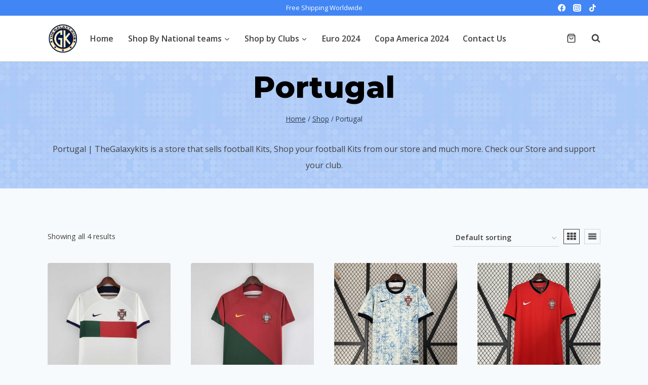

--- FILE ---
content_type: text/html; charset=UTF-8
request_url: https://www.thegalaxykits.com/product-category/portugal/
body_size: 27552
content:
<!doctype html>
<html lang="en-US" class="no-js" itemtype="https://schema.org/Blog" itemscope>
<head>
	<meta charset="UTF-8">
	<meta name="viewport" content="width=device-width, initial-scale=1, minimum-scale=1">
	<meta name='robots' content='index, follow, max-image-preview:large, max-snippet:-1, max-video-preview:-1' />

	<!-- This site is optimized with the Yoast SEO plugin v26.1.1 - https://yoast.com/wordpress/plugins/seo/ -->
	<title>Portugal - Thegalaxykits</title>
	<meta name="description" content="Portugal | TheGalaxykits is a store that sells football Kits, Shop your football Kits from our store and much more. Check our Store and support your club." />
	<link rel="canonical" href="https://www.thegalaxykits.com/product-category/portugal/" />
	<meta property="og:locale" content="en_US" />
	<meta property="og:type" content="article" />
	<meta property="og:title" content="Portugal - Thegalaxykits" />
	<meta property="og:description" content="Portugal | TheGalaxykits is a store that sells football Kits, Shop your football Kits from our store and much more. Check our Store and support your club." />
	<meta property="og:url" content="https://www.thegalaxykits.com/product-category/portugal/" />
	<meta property="og:site_name" content="Thegalaxykits" />
	<meta name="twitter:card" content="summary_large_image" />
	<script type="application/ld+json" class="yoast-schema-graph">{"@context":"https://schema.org","@graph":[{"@type":"CollectionPage","@id":"https://www.thegalaxykits.com/product-category/portugal/","url":"https://www.thegalaxykits.com/product-category/portugal/","name":"Portugal - Thegalaxykits","isPartOf":{"@id":"https://www.thegalaxykits.com/#website"},"primaryImageOfPage":{"@id":"https://www.thegalaxykits.com/product-category/portugal/#primaryimage"},"image":{"@id":"https://www.thegalaxykits.com/product-category/portugal/#primaryimage"},"thumbnailUrl":"https://www.thegalaxykits.com/wp-content/uploads/2023/10/a-1-35.jpg","description":"Portugal | TheGalaxykits is a store that sells football Kits, Shop your football Kits from our store and much more. Check our Store and support your club.","breadcrumb":{"@id":"https://www.thegalaxykits.com/product-category/portugal/#breadcrumb"},"inLanguage":"en-US"},{"@type":"ImageObject","inLanguage":"en-US","@id":"https://www.thegalaxykits.com/product-category/portugal/#primaryimage","url":"https://www.thegalaxykits.com/wp-content/uploads/2023/10/a-1-35.jpg","contentUrl":"https://www.thegalaxykits.com/wp-content/uploads/2023/10/a-1-35.jpg","width":1080,"height":1080,"caption":"Portugal 2022 World Cup Away Football Kit"},{"@type":"BreadcrumbList","@id":"https://www.thegalaxykits.com/product-category/portugal/#breadcrumb","itemListElement":[{"@type":"ListItem","position":1,"name":"Home","item":"https://www.thegalaxykits.com/"},{"@type":"ListItem","position":2,"name":"Portugal"}]},{"@type":"WebSite","@id":"https://www.thegalaxykits.com/#website","url":"https://www.thegalaxykits.com/","name":"Thegalaxykits","description":"The Galaxykits | Latest Football Kits at affordable Price","publisher":{"@id":"https://www.thegalaxykits.com/#organization"},"potentialAction":[{"@type":"SearchAction","target":{"@type":"EntryPoint","urlTemplate":"https://www.thegalaxykits.com/?s={search_term_string}"},"query-input":{"@type":"PropertyValueSpecification","valueRequired":true,"valueName":"search_term_string"}}],"inLanguage":"en-US"},{"@type":"Organization","@id":"https://www.thegalaxykits.com/#organization","name":"Thegalaxykits","url":"https://www.thegalaxykits.com/","logo":{"@type":"ImageObject","inLanguage":"en-US","@id":"https://www.thegalaxykits.com/#/schema/logo/image/","url":"https://www.thegalaxykits.com/wp-content/uploads/2023/10/cropped-THEGALAXYKITS_LOGO-removebg-preview.png","contentUrl":"https://www.thegalaxykits.com/wp-content/uploads/2023/10/cropped-THEGALAXYKITS_LOGO-removebg-preview.png","width":192,"height":192,"caption":"Thegalaxykits"},"image":{"@id":"https://www.thegalaxykits.com/#/schema/logo/image/"}}]}</script>
	<!-- / Yoast SEO plugin. -->


<link rel='dns-prefetch' href='//widget.trustpilot.com' />
<link rel="alternate" type="application/rss+xml" title="Thegalaxykits &raquo; Feed" href="https://www.thegalaxykits.com/feed/" />
<link rel="alternate" type="application/rss+xml" title="Thegalaxykits &raquo; Comments Feed" href="https://www.thegalaxykits.com/comments/feed/" />
			<script>document.documentElement.classList.remove( 'no-js' );</script>
			<link rel="alternate" type="application/rss+xml" title="Thegalaxykits &raquo; Portugal Category Feed" href="https://www.thegalaxykits.com/product-category/portugal/feed/" />
<style id='wp-img-auto-sizes-contain-inline-css'>
img:is([sizes=auto i],[sizes^="auto," i]){contain-intrinsic-size:3000px 1500px}
/*# sourceURL=wp-img-auto-sizes-contain-inline-css */
</style>

<style id='wp-emoji-styles-inline-css'>

	img.wp-smiley, img.emoji {
		display: inline !important;
		border: none !important;
		box-shadow: none !important;
		height: 1em !important;
		width: 1em !important;
		margin: 0 0.07em !important;
		vertical-align: -0.1em !important;
		background: none !important;
		padding: 0 !important;
	}
/*# sourceURL=wp-emoji-styles-inline-css */
</style>
<link rel='stylesheet' id='wp-block-library-css' href='https://www.thegalaxykits.com/wp-includes/css/dist/block-library/style.min.css?ver=6.9' media='all' />
<link rel='stylesheet' id='wc-blocks-style-css' href='https://www.thegalaxykits.com/wp-content/plugins/woocommerce/assets/client/blocks/wc-blocks.css?ver=wc-10.2.3' media='all' />
<style id='global-styles-inline-css'>
:root{--wp--preset--aspect-ratio--square: 1;--wp--preset--aspect-ratio--4-3: 4/3;--wp--preset--aspect-ratio--3-4: 3/4;--wp--preset--aspect-ratio--3-2: 3/2;--wp--preset--aspect-ratio--2-3: 2/3;--wp--preset--aspect-ratio--16-9: 16/9;--wp--preset--aspect-ratio--9-16: 9/16;--wp--preset--color--black: #000000;--wp--preset--color--cyan-bluish-gray: #abb8c3;--wp--preset--color--white: #ffffff;--wp--preset--color--pale-pink: #f78da7;--wp--preset--color--vivid-red: #cf2e2e;--wp--preset--color--luminous-vivid-orange: #ff6900;--wp--preset--color--luminous-vivid-amber: #fcb900;--wp--preset--color--light-green-cyan: #7bdcb5;--wp--preset--color--vivid-green-cyan: #00d084;--wp--preset--color--pale-cyan-blue: #8ed1fc;--wp--preset--color--vivid-cyan-blue: #0693e3;--wp--preset--color--vivid-purple: #9b51e0;--wp--preset--color--theme-palette-1: var(--global-palette1);--wp--preset--color--theme-palette-2: var(--global-palette2);--wp--preset--color--theme-palette-3: var(--global-palette3);--wp--preset--color--theme-palette-4: var(--global-palette4);--wp--preset--color--theme-palette-5: var(--global-palette5);--wp--preset--color--theme-palette-6: var(--global-palette6);--wp--preset--color--theme-palette-7: var(--global-palette7);--wp--preset--color--theme-palette-8: var(--global-palette8);--wp--preset--color--theme-palette-9: var(--global-palette9);--wp--preset--gradient--vivid-cyan-blue-to-vivid-purple: linear-gradient(135deg,rgb(6,147,227) 0%,rgb(155,81,224) 100%);--wp--preset--gradient--light-green-cyan-to-vivid-green-cyan: linear-gradient(135deg,rgb(122,220,180) 0%,rgb(0,208,130) 100%);--wp--preset--gradient--luminous-vivid-amber-to-luminous-vivid-orange: linear-gradient(135deg,rgb(252,185,0) 0%,rgb(255,105,0) 100%);--wp--preset--gradient--luminous-vivid-orange-to-vivid-red: linear-gradient(135deg,rgb(255,105,0) 0%,rgb(207,46,46) 100%);--wp--preset--gradient--very-light-gray-to-cyan-bluish-gray: linear-gradient(135deg,rgb(238,238,238) 0%,rgb(169,184,195) 100%);--wp--preset--gradient--cool-to-warm-spectrum: linear-gradient(135deg,rgb(74,234,220) 0%,rgb(151,120,209) 20%,rgb(207,42,186) 40%,rgb(238,44,130) 60%,rgb(251,105,98) 80%,rgb(254,248,76) 100%);--wp--preset--gradient--blush-light-purple: linear-gradient(135deg,rgb(255,206,236) 0%,rgb(152,150,240) 100%);--wp--preset--gradient--blush-bordeaux: linear-gradient(135deg,rgb(254,205,165) 0%,rgb(254,45,45) 50%,rgb(107,0,62) 100%);--wp--preset--gradient--luminous-dusk: linear-gradient(135deg,rgb(255,203,112) 0%,rgb(199,81,192) 50%,rgb(65,88,208) 100%);--wp--preset--gradient--pale-ocean: linear-gradient(135deg,rgb(255,245,203) 0%,rgb(182,227,212) 50%,rgb(51,167,181) 100%);--wp--preset--gradient--electric-grass: linear-gradient(135deg,rgb(202,248,128) 0%,rgb(113,206,126) 100%);--wp--preset--gradient--midnight: linear-gradient(135deg,rgb(2,3,129) 0%,rgb(40,116,252) 100%);--wp--preset--font-size--small: var(--global-font-size-small);--wp--preset--font-size--medium: var(--global-font-size-medium);--wp--preset--font-size--large: var(--global-font-size-large);--wp--preset--font-size--x-large: 42px;--wp--preset--font-size--larger: var(--global-font-size-larger);--wp--preset--font-size--xxlarge: var(--global-font-size-xxlarge);--wp--preset--spacing--20: 0.44rem;--wp--preset--spacing--30: 0.67rem;--wp--preset--spacing--40: 1rem;--wp--preset--spacing--50: 1.5rem;--wp--preset--spacing--60: 2.25rem;--wp--preset--spacing--70: 3.38rem;--wp--preset--spacing--80: 5.06rem;--wp--preset--shadow--natural: 6px 6px 9px rgba(0, 0, 0, 0.2);--wp--preset--shadow--deep: 12px 12px 50px rgba(0, 0, 0, 0.4);--wp--preset--shadow--sharp: 6px 6px 0px rgba(0, 0, 0, 0.2);--wp--preset--shadow--outlined: 6px 6px 0px -3px rgb(255, 255, 255), 6px 6px rgb(0, 0, 0);--wp--preset--shadow--crisp: 6px 6px 0px rgb(0, 0, 0);}:where(.is-layout-flex){gap: 0.5em;}:where(.is-layout-grid){gap: 0.5em;}body .is-layout-flex{display: flex;}.is-layout-flex{flex-wrap: wrap;align-items: center;}.is-layout-flex > :is(*, div){margin: 0;}body .is-layout-grid{display: grid;}.is-layout-grid > :is(*, div){margin: 0;}:where(.wp-block-columns.is-layout-flex){gap: 2em;}:where(.wp-block-columns.is-layout-grid){gap: 2em;}:where(.wp-block-post-template.is-layout-flex){gap: 1.25em;}:where(.wp-block-post-template.is-layout-grid){gap: 1.25em;}.has-black-color{color: var(--wp--preset--color--black) !important;}.has-cyan-bluish-gray-color{color: var(--wp--preset--color--cyan-bluish-gray) !important;}.has-white-color{color: var(--wp--preset--color--white) !important;}.has-pale-pink-color{color: var(--wp--preset--color--pale-pink) !important;}.has-vivid-red-color{color: var(--wp--preset--color--vivid-red) !important;}.has-luminous-vivid-orange-color{color: var(--wp--preset--color--luminous-vivid-orange) !important;}.has-luminous-vivid-amber-color{color: var(--wp--preset--color--luminous-vivid-amber) !important;}.has-light-green-cyan-color{color: var(--wp--preset--color--light-green-cyan) !important;}.has-vivid-green-cyan-color{color: var(--wp--preset--color--vivid-green-cyan) !important;}.has-pale-cyan-blue-color{color: var(--wp--preset--color--pale-cyan-blue) !important;}.has-vivid-cyan-blue-color{color: var(--wp--preset--color--vivid-cyan-blue) !important;}.has-vivid-purple-color{color: var(--wp--preset--color--vivid-purple) !important;}.has-black-background-color{background-color: var(--wp--preset--color--black) !important;}.has-cyan-bluish-gray-background-color{background-color: var(--wp--preset--color--cyan-bluish-gray) !important;}.has-white-background-color{background-color: var(--wp--preset--color--white) !important;}.has-pale-pink-background-color{background-color: var(--wp--preset--color--pale-pink) !important;}.has-vivid-red-background-color{background-color: var(--wp--preset--color--vivid-red) !important;}.has-luminous-vivid-orange-background-color{background-color: var(--wp--preset--color--luminous-vivid-orange) !important;}.has-luminous-vivid-amber-background-color{background-color: var(--wp--preset--color--luminous-vivid-amber) !important;}.has-light-green-cyan-background-color{background-color: var(--wp--preset--color--light-green-cyan) !important;}.has-vivid-green-cyan-background-color{background-color: var(--wp--preset--color--vivid-green-cyan) !important;}.has-pale-cyan-blue-background-color{background-color: var(--wp--preset--color--pale-cyan-blue) !important;}.has-vivid-cyan-blue-background-color{background-color: var(--wp--preset--color--vivid-cyan-blue) !important;}.has-vivid-purple-background-color{background-color: var(--wp--preset--color--vivid-purple) !important;}.has-black-border-color{border-color: var(--wp--preset--color--black) !important;}.has-cyan-bluish-gray-border-color{border-color: var(--wp--preset--color--cyan-bluish-gray) !important;}.has-white-border-color{border-color: var(--wp--preset--color--white) !important;}.has-pale-pink-border-color{border-color: var(--wp--preset--color--pale-pink) !important;}.has-vivid-red-border-color{border-color: var(--wp--preset--color--vivid-red) !important;}.has-luminous-vivid-orange-border-color{border-color: var(--wp--preset--color--luminous-vivid-orange) !important;}.has-luminous-vivid-amber-border-color{border-color: var(--wp--preset--color--luminous-vivid-amber) !important;}.has-light-green-cyan-border-color{border-color: var(--wp--preset--color--light-green-cyan) !important;}.has-vivid-green-cyan-border-color{border-color: var(--wp--preset--color--vivid-green-cyan) !important;}.has-pale-cyan-blue-border-color{border-color: var(--wp--preset--color--pale-cyan-blue) !important;}.has-vivid-cyan-blue-border-color{border-color: var(--wp--preset--color--vivid-cyan-blue) !important;}.has-vivid-purple-border-color{border-color: var(--wp--preset--color--vivid-purple) !important;}.has-vivid-cyan-blue-to-vivid-purple-gradient-background{background: var(--wp--preset--gradient--vivid-cyan-blue-to-vivid-purple) !important;}.has-light-green-cyan-to-vivid-green-cyan-gradient-background{background: var(--wp--preset--gradient--light-green-cyan-to-vivid-green-cyan) !important;}.has-luminous-vivid-amber-to-luminous-vivid-orange-gradient-background{background: var(--wp--preset--gradient--luminous-vivid-amber-to-luminous-vivid-orange) !important;}.has-luminous-vivid-orange-to-vivid-red-gradient-background{background: var(--wp--preset--gradient--luminous-vivid-orange-to-vivid-red) !important;}.has-very-light-gray-to-cyan-bluish-gray-gradient-background{background: var(--wp--preset--gradient--very-light-gray-to-cyan-bluish-gray) !important;}.has-cool-to-warm-spectrum-gradient-background{background: var(--wp--preset--gradient--cool-to-warm-spectrum) !important;}.has-blush-light-purple-gradient-background{background: var(--wp--preset--gradient--blush-light-purple) !important;}.has-blush-bordeaux-gradient-background{background: var(--wp--preset--gradient--blush-bordeaux) !important;}.has-luminous-dusk-gradient-background{background: var(--wp--preset--gradient--luminous-dusk) !important;}.has-pale-ocean-gradient-background{background: var(--wp--preset--gradient--pale-ocean) !important;}.has-electric-grass-gradient-background{background: var(--wp--preset--gradient--electric-grass) !important;}.has-midnight-gradient-background{background: var(--wp--preset--gradient--midnight) !important;}.has-small-font-size{font-size: var(--wp--preset--font-size--small) !important;}.has-medium-font-size{font-size: var(--wp--preset--font-size--medium) !important;}.has-large-font-size{font-size: var(--wp--preset--font-size--large) !important;}.has-x-large-font-size{font-size: var(--wp--preset--font-size--x-large) !important;}
/*# sourceURL=global-styles-inline-css */
</style>

<style id='classic-theme-styles-inline-css'>
/*! This file is auto-generated */
.wp-block-button__link{color:#fff;background-color:#32373c;border-radius:9999px;box-shadow:none;text-decoration:none;padding:calc(.667em + 2px) calc(1.333em + 2px);font-size:1.125em}.wp-block-file__button{background:#32373c;color:#fff;text-decoration:none}
/*# sourceURL=/wp-includes/css/classic-themes.min.css */
</style>
<style id='woocommerce-inline-inline-css'>
.woocommerce form .form-row .required { visibility: visible; }
/*# sourceURL=woocommerce-inline-inline-css */
</style>
<link rel='stylesheet' id='brands-styles-css' href='https://www.thegalaxykits.com/wp-content/plugins/woocommerce/assets/css/brands.css?ver=10.2.3' media='all' />
<link rel='stylesheet' id='kadence-global-css' href='https://www.thegalaxykits.com/wp-content/themes/kadence/assets/css/global.min.css?ver=1.3.6' media='all' />
<style id='kadence-global-inline-css'>
/* Kadence Base CSS */
:root{--global-palette1:#4285f4;--global-palette2:#185abc;--global-palette3:#000000;--global-palette4:#2d3e50;--global-palette5:#414141;--global-palette6:#656565;--global-palette7:#f2eee2;--global-palette8:#f7fafc;--global-palette9:#ffffff;--global-palette9rgb:255, 255, 255;--global-palette-highlight:var(--global-palette1);--global-palette-highlight-alt:var(--global-palette2);--global-palette-highlight-alt2:var(--global-palette9);--global-palette-btn-bg:var(--global-palette1);--global-palette-btn-bg-hover:var(--global-palette2);--global-palette-btn:var(--global-palette9);--global-palette-btn-hover:var(--global-palette9);--global-body-font-family:'Open Sans', var(--global-fallback-font);--global-heading-font-family:Montserrat, var(--global-fallback-font);--global-primary-nav-font-family:inherit;--global-fallback-font:sans-serif;--global-display-fallback-font:sans-serif;--global-content-width:1140px;--global-content-wide-width:calc(1140px + 230px);--global-content-narrow-width:842px;--global-content-edge-padding:1.5rem;--global-content-boxed-padding:2rem;--global-calc-content-width:calc(1140px - var(--global-content-edge-padding) - var(--global-content-edge-padding) );--wp--style--global--content-size:var(--global-calc-content-width);}.wp-site-blocks{--global-vw:calc( 100vw - ( 0.5 * var(--scrollbar-offset)));}:root body.kadence-elementor-colors{--e-global-color-kadence1:var(--global-palette1);--e-global-color-kadence2:var(--global-palette2);--e-global-color-kadence3:var(--global-palette3);--e-global-color-kadence4:var(--global-palette4);--e-global-color-kadence5:var(--global-palette5);--e-global-color-kadence6:var(--global-palette6);--e-global-color-kadence7:var(--global-palette7);--e-global-color-kadence8:var(--global-palette8);--e-global-color-kadence9:var(--global-palette9);}body{background:var(--global-palette8);}body, input, select, optgroup, textarea{font-style:normal;font-weight:normal;font-size:16px;line-height:2;font-family:var(--global-body-font-family);color:var(--global-palette5);}.content-bg, body.content-style-unboxed .site{background:var(--global-palette9);}h1,h2,h3,h4,h5,h6{font-family:var(--global-heading-font-family);}h1{font-style:normal;font-weight:800;font-size:60px;line-height:1.2;color:var(--global-palette3);}h2{font-style:normal;font-weight:700;font-size:28px;line-height:1.2;color:var(--global-palette3);}h3{font-style:normal;font-weight:700;font-size:28px;line-height:1.2;color:var(--global-palette3);}h4{font-style:normal;font-weight:700;font-size:24px;color:var(--global-palette5);}h5{font-style:normal;font-weight:700;font-size:16px;line-height:1.5;color:var(--global-palette5);}h6{font-style:normal;font-weight:normal;font-size:12px;line-height:1.5;color:var(--global-palette5);}.entry-hero h1{font-style:normal;font-weight:800;font-size:60px;text-transform:none;}.entry-hero .kadence-breadcrumbs, .entry-hero .search-form{font-style:normal;}@media all and (max-width: 1024px){.wp-site-blocks .entry-hero h1{font-size:50px;}}@media all and (max-width: 767px){h1{font-size:50px;line-height:1.2;}.wp-site-blocks .entry-hero h1{font-size:40px;}}.entry-hero .kadence-breadcrumbs{max-width:1140px;}.site-container, .site-header-row-layout-contained, .site-footer-row-layout-contained, .entry-hero-layout-contained, .comments-area, .alignfull > .wp-block-cover__inner-container, .alignwide > .wp-block-cover__inner-container{max-width:var(--global-content-width);}.content-width-narrow .content-container.site-container, .content-width-narrow .hero-container.site-container{max-width:var(--global-content-narrow-width);}@media all and (min-width: 1370px){.wp-site-blocks .content-container  .alignwide{margin-left:-115px;margin-right:-115px;width:unset;max-width:unset;}}@media all and (min-width: 1102px){.content-width-narrow .wp-site-blocks .content-container .alignwide{margin-left:-130px;margin-right:-130px;width:unset;max-width:unset;}}.content-style-boxed .wp-site-blocks .entry-content .alignwide{margin-left:calc( -1 * var( --global-content-boxed-padding ) );margin-right:calc( -1 * var( --global-content-boxed-padding ) );}.content-area{margin-top:5rem;margin-bottom:5rem;}@media all and (max-width: 1024px){.content-area{margin-top:3rem;margin-bottom:3rem;}}@media all and (max-width: 767px){.content-area{margin-top:2rem;margin-bottom:2rem;}}@media all and (max-width: 1024px){:root{--global-content-boxed-padding:2rem;}}@media all and (max-width: 767px){:root{--global-content-boxed-padding:1.5rem;}}.entry-content-wrap{padding:2rem;}@media all and (max-width: 1024px){.entry-content-wrap{padding:2rem;}}@media all and (max-width: 767px){.entry-content-wrap{padding:1.5rem;}}.entry.single-entry{box-shadow:0px 15px 15px -10px rgba(0,0,0,0.05);}.entry.loop-entry{box-shadow:0px 15px 15px -10px rgba(0,0,0,0.05);}.loop-entry .entry-content-wrap{padding:2rem;}@media all and (max-width: 1024px){.loop-entry .entry-content-wrap{padding:2rem;}}@media all and (max-width: 767px){.loop-entry .entry-content-wrap{padding:1.5rem;}}button, .button, .wp-block-button__link, input[type="button"], input[type="reset"], input[type="submit"], .fl-button, .elementor-button-wrapper .elementor-button, .wc-block-components-checkout-place-order-button, .wc-block-cart__submit{box-shadow:0px 0px 0px -7px rgba(0,0,0,0);}button:hover, button:focus, button:active, .button:hover, .button:focus, .button:active, .wp-block-button__link:hover, .wp-block-button__link:focus, .wp-block-button__link:active, input[type="button"]:hover, input[type="button"]:focus, input[type="button"]:active, input[type="reset"]:hover, input[type="reset"]:focus, input[type="reset"]:active, input[type="submit"]:hover, input[type="submit"]:focus, input[type="submit"]:active, .elementor-button-wrapper .elementor-button:hover, .elementor-button-wrapper .elementor-button:focus, .elementor-button-wrapper .elementor-button:active, .wc-block-cart__submit:hover{box-shadow:0px 15px 25px -7px rgba(0,0,0,0.1);}.kb-button.kb-btn-global-outline.kb-btn-global-inherit{padding-top:calc(px - 2px);padding-right:calc(px - 2px);padding-bottom:calc(px - 2px);padding-left:calc(px - 2px);}@media all and (min-width: 1025px){.transparent-header .entry-hero .entry-hero-container-inner{padding-top:calc(10px + 90px);}}@media all and (max-width: 1024px){.mobile-transparent-header .entry-hero .entry-hero-container-inner{padding-top:calc(10px + 90px);}}@media all and (max-width: 767px){.mobile-transparent-header .entry-hero .entry-hero-container-inner{padding-top:calc(10px + 90px);}}.wp-site-blocks .entry-hero-container-inner{background-color:var(--global-palette8);background-image:url('https://startertemplatecloud.com/e02/wp-content/uploads/sites/7/2020/10/bg_01.jpg');background-repeat:repeat;background-position:50% 50%;background-size:auto;background-attachment:scroll;}.wp-site-blocks .hero-section-overlay{background:rgba(66,133,244,0.3);}#kt-scroll-up-reader, #kt-scroll-up{border-radius:20px 20px 20px 20px;bottom:30px;font-size:1.2em;padding:0.4em 0.4em 0.4em 0.4em;}#kt-scroll-up-reader.scroll-up-side-right, #kt-scroll-up.scroll-up-side-right{right:30px;}#kt-scroll-up-reader.scroll-up-side-left, #kt-scroll-up.scroll-up-side-left{left:30px;}
/* Kadence Header CSS */
@media all and (max-width: 1024px){.mobile-transparent-header #masthead{position:absolute;left:0px;right:0px;z-index:100;}.kadence-scrollbar-fixer.mobile-transparent-header #masthead{right:var(--scrollbar-offset,0);}.mobile-transparent-header #masthead, .mobile-transparent-header .site-top-header-wrap .site-header-row-container-inner, .mobile-transparent-header .site-main-header-wrap .site-header-row-container-inner, .mobile-transparent-header .site-bottom-header-wrap .site-header-row-container-inner{background:transparent;}.site-header-row-tablet-layout-fullwidth, .site-header-row-tablet-layout-standard{padding:0px;}}@media all and (min-width: 1025px){.transparent-header #masthead{position:absolute;left:0px;right:0px;z-index:100;}.transparent-header.kadence-scrollbar-fixer #masthead{right:var(--scrollbar-offset,0);}.transparent-header #masthead, .transparent-header .site-top-header-wrap .site-header-row-container-inner, .transparent-header .site-main-header-wrap .site-header-row-container-inner, .transparent-header .site-bottom-header-wrap .site-header-row-container-inner{background:transparent;}}.site-branding a.brand img{max-width:60px;}.site-branding a.brand img.svg-logo-image{width:60px;}@media all and (max-width: 1024px){.site-branding a.brand img{max-width:50px;}.site-branding a.brand img.svg-logo-image{width:50px;}}@media all and (max-width: 767px){.site-branding a.brand img{max-width:40px;}.site-branding a.brand img.svg-logo-image{width:40px;}}.site-branding{padding:0px 0px 0px 0px;}@media all and (max-width: 1024px){.site-branding .site-title{font-size:20px;}}@media all and (max-width: 767px){.site-branding .site-title{font-size:18px;}}#masthead, #masthead .kadence-sticky-header.item-is-fixed:not(.item-at-start):not(.site-header-row-container):not(.site-main-header-wrap), #masthead .kadence-sticky-header.item-is-fixed:not(.item-at-start) > .site-header-row-container-inner{background:var(--global-palette9);}@media all and (max-width: 1024px){#masthead, #masthead .kadence-sticky-header.item-is-fixed:not(.item-at-start):not(.site-header-row-container):not(.site-main-header-wrap), #masthead .kadence-sticky-header.item-is-fixed:not(.item-at-start) > .site-header-row-container-inner{background:var(--global-palette9);}}.site-main-header-wrap .site-header-row-container-inner{border-bottom:1px solid rgba(45,62,80,0.25);}.site-main-header-inner-wrap{min-height:90px;}.site-top-header-wrap .site-header-row-container-inner{background:var(--global-palette1);}.site-top-header-inner-wrap{min-height:10px;}@media all and (max-width: 767px){.site-top-header-inner-wrap{min-height:10px;}}.header-navigation[class*="header-navigation-style-underline"] .header-menu-container.primary-menu-container>ul>li>a:after{width:calc( 100% - 1.8em);}.main-navigation .primary-menu-container > ul > li.menu-item > a{padding-left:calc(1.8em / 2);padding-right:calc(1.8em / 2);padding-top:0.01em;padding-bottom:0.01em;color:var(--global-palette5);}.main-navigation .primary-menu-container > ul > li.menu-item .dropdown-nav-special-toggle{right:calc(1.8em / 2);}.main-navigation .primary-menu-container > ul li.menu-item > a{font-style:normal;font-weight:600;}.main-navigation .primary-menu-container > ul > li.menu-item > a:hover{color:var(--global-palette1);}.main-navigation .primary-menu-container > ul > li.menu-item.current-menu-item > a{color:var(--global-palette2);}.header-navigation .header-menu-container ul ul.sub-menu, .header-navigation .header-menu-container ul ul.submenu{background:var(--global-palette8);box-shadow:0px 20px 20px -15px rgba(0,0,0,0.35);}.header-navigation .header-menu-container ul ul li.menu-item, .header-menu-container ul.menu > li.kadence-menu-mega-enabled > ul > li.menu-item > a{border-bottom:1px solid var(--global-palette8);}.header-navigation .header-menu-container ul ul li.menu-item > a{width:200px;padding-top:0.6em;padding-bottom:0.6em;color:var(--global-palette5);font-style:normal;font-weight:600;font-size:16px;}.header-navigation .header-menu-container ul ul li.menu-item > a:hover{color:var(--global-palette1);background:var(--global-palette9);}.header-navigation .header-menu-container ul ul li.menu-item.current-menu-item > a{color:var(--global-palette2);background:var(--global-palette8);}.mobile-toggle-open-container .menu-toggle-open, .mobile-toggle-open-container .menu-toggle-open:focus{color:var(--global-palette5);padding:0.4em 0.6em 0.4em 0.6em;font-size:14px;}.mobile-toggle-open-container .menu-toggle-open.menu-toggle-style-bordered{border:1px solid currentColor;}.mobile-toggle-open-container .menu-toggle-open .menu-toggle-icon{font-size:20px;}.mobile-toggle-open-container .menu-toggle-open:hover, .mobile-toggle-open-container .menu-toggle-open:focus-visible{color:var(--global-palette-highlight);}.mobile-navigation ul li{font-style:normal;font-size:18px;line-height:1;}.mobile-navigation ul li a{padding-top:1em;padding-bottom:1em;}.mobile-navigation ul li > a, .mobile-navigation ul li.menu-item-has-children > .drawer-nav-drop-wrap{color:var(--global-palette3);}.mobile-navigation ul li.current-menu-item > a, .mobile-navigation ul li.current-menu-item.menu-item-has-children > .drawer-nav-drop-wrap{color:var(--global-palette-highlight);}.mobile-navigation ul li.menu-item-has-children .drawer-nav-drop-wrap, .mobile-navigation ul li:not(.menu-item-has-children) a{border-bottom:1px solid rgba(101,101,101,0.2);}.mobile-navigation:not(.drawer-navigation-parent-toggle-true) ul li.menu-item-has-children .drawer-nav-drop-wrap button{border-left:1px solid rgba(101,101,101,0.2);}#mobile-drawer .drawer-inner, #mobile-drawer.popup-drawer-layout-fullwidth.popup-drawer-animation-slice .pop-portion-bg, #mobile-drawer.popup-drawer-layout-fullwidth.popup-drawer-animation-slice.pop-animated.show-drawer .drawer-inner{background:var(--global-palette7);}#mobile-drawer .drawer-header .drawer-toggle{padding:0.6em 0.15em 0.6em 0.15em;font-size:24px;}#mobile-drawer .drawer-header .drawer-toggle, #mobile-drawer .drawer-header .drawer-toggle:focus{color:var(--global-palette1);}.header-html{font-style:normal;font-size:13px;color:#ffffff;}.site-header-item .header-cart-wrap .header-cart-inner-wrap .header-cart-button:hover{color:var(--global-palette2);}.header-social-wrap .header-social-inner-wrap{font-size:0.96em;gap:0.3em;}.header-social-wrap .header-social-inner-wrap .social-button{color:#ffffff;border:2px none transparent;border-radius:3px;}.header-social-wrap .header-social-inner-wrap .social-button:hover{color:#ffffff;}.search-toggle-open-container .search-toggle-open{color:var(--global-palette5);padding:0px 0px 0px 20px;margin:0px 0px 0px 0px;}.search-toggle-open-container .search-toggle-open.search-toggle-style-bordered{border:0px solid currentColor;}.search-toggle-open-container .search-toggle-open .search-toggle-icon{font-size:1em;}.search-toggle-open-container .search-toggle-open:hover, .search-toggle-open-container .search-toggle-open:focus{color:var(--global-palette-highlight);}#search-drawer .drawer-inner .drawer-content form input.search-field, #search-drawer .drawer-inner .drawer-content form .kadence-search-icon-wrap, #search-drawer .drawer-header{color:var(--global-palette9);}#search-drawer .drawer-inner .drawer-content form input.search-field:focus, #search-drawer .drawer-inner .drawer-content form input.search-submit:hover ~ .kadence-search-icon-wrap, #search-drawer .drawer-inner .drawer-content form button[type="submit"]:hover ~ .kadence-search-icon-wrap{color:var(--global-palette7);}#search-drawer .drawer-inner{background:rgba(0,0,0,0.9);}
/* Kadence Footer CSS */
#colophon{background:var(--global-palette4);}.site-top-footer-wrap .site-footer-row-container-inner{font-style:normal;font-size:15px;line-height:1.9;letter-spacing:0em;color:var(--global-palette7);}.site-footer .site-top-footer-wrap a:not(.button):not(.wp-block-button__link):not(.wp-element-button){color:var(--global-palette7);}.site-footer .site-top-footer-wrap a:not(.button):not(.wp-block-button__link):not(.wp-element-button):hover{color:var(--global-palette7);}.site-top-footer-inner-wrap{padding-top:90px;padding-bottom:60px;grid-column-gap:30px;grid-row-gap:30px;}.site-top-footer-inner-wrap .widget{margin-bottom:30px;}.site-top-footer-inner-wrap .widget-area .widget-title{font-style:normal;font-size:15px;line-height:1.5;color:var(--global-palette9);}.site-top-footer-inner-wrap .site-footer-section:not(:last-child):after{border-right:1px none var(--global-palette9);right:calc(-30px / 2);}@media all and (max-width: 767px){.site-top-footer-inner-wrap{padding-top:60px;}}.site-bottom-footer-wrap .site-footer-row-container-inner{font-style:normal;font-size:12px;color:rgba(255,255,255,0.5);border-top:1px solid rgba(237,242,247,0.15);}.site-footer .site-bottom-footer-wrap a:where(:not(.button):not(.wp-block-button__link):not(.wp-element-button)){color:var(--global-palette1);}.site-footer .site-bottom-footer-wrap a:where(:not(.button):not(.wp-block-button__link):not(.wp-element-button)):hover{color:var(--global-palette9);}.site-bottom-footer-inner-wrap{padding-top:30px;padding-bottom:30px;grid-column-gap:30px;}.site-bottom-footer-inner-wrap .widget{margin-bottom:30px;}.site-bottom-footer-inner-wrap .widget-area .widget-title{font-style:normal;color:var(--global-palette9);}.site-bottom-footer-inner-wrap .site-footer-section:not(:last-child):after{right:calc(-30px / 2);}.footer-social-wrap .footer-social-inner-wrap{font-size:1.45em;gap:0.5em;}.site-footer .site-footer-wrap .site-footer-section .footer-social-wrap .footer-social-inner-wrap .social-button{color:var(--global-palette7);background:rgba(101,101,101,0);border:1px solid currentColor;border-color:rgba(237,242,247,0.25);border-radius:3px;}.site-footer .site-footer-wrap .site-footer-section .footer-social-wrap .footer-social-inner-wrap .social-button:hover{color:var(--global-palette8);background:var(--global-palette1);}.footer-social-wrap .social-button .social-label{font-style:normal;font-size:15px;}#colophon .footer-html{margin:1em 0em 1em 0em;}
/* Kadence Woo CSS */
.woocommerce table.shop_table td.product-quantity{min-width:130px;}.entry-hero.product-hero-section .entry-header{min-height:200px;}.product-title .kadence-breadcrumbs{font-style:normal;font-weight:regular;font-size:15px;line-height:1.65;font-family:-apple-system,BlinkMacSystemFont,"Segoe UI",Roboto,Oxygen-Sans,Ubuntu,Cantarell,"Helvetica Neue",sans-serif, "Apple Color Emoji", "Segoe UI Emoji", "Segoe UI Symbol";color:rgba(101,101,101,0.6);}.product-title .single-category{font-weight:700;font-size:32px;line-height:1.5;color:var(--global-palette3);}.wp-site-blocks .product-hero-section .extra-title{font-weight:700;font-size:32px;line-height:1.5;}.woocommerce div.product .product_title{font-style:normal;font-weight:300;font-size:24px;color:var(--global-palette3);}@media all and (max-width: 767px){.woocommerce div.product .product_title{font-size:24px;line-height:1.431-;}}.woocommerce div.product .product-single-category{font-style:normal;}@media all and (max-width: 767px){.woocommerce ul.products:not(.products-list-view), .wp-site-blocks .wc-block-grid:not(.has-2-columns):not(.has-1-columns) .wc-block-grid__products{grid-template-columns:repeat(2, minmax(0, 1fr));column-gap:0.5rem;grid-row-gap:0.5rem;}}.entry-hero.product-archive-hero-section .entry-header{min-height:250px;}.wp-site-blocks .product-archive-title h1{color:var(--global-palette3);}.product-archive-title .kadence-breadcrumbs{color:var(--global-palette4);}.product-archive-title .kadence-breadcrumbs a:hover{color:var(--global-palette5);}.woocommerce ul.products li.product h3, .woocommerce ul.products li.product .product-details .woocommerce-loop-product__title, .woocommerce ul.products li.product .product-details .woocommerce-loop-category__title, .wc-block-grid__products .wc-block-grid__product .wc-block-grid__product-title{font-style:normal;font-size:18px;}@media all and (max-width: 1024px){.woocommerce ul.products li.product h3, .woocommerce ul.products li.product .product-details .woocommerce-loop-product__title, .woocommerce ul.products li.product .product-details .woocommerce-loop-category__title, .wc-block-grid__products .wc-block-grid__product .wc-block-grid__product-title{font-size:18px;}}@media all and (max-width: 767px){.woocommerce ul.products li.product h3, .woocommerce ul.products li.product .product-details .woocommerce-loop-product__title, .woocommerce ul.products li.product .product-details .woocommerce-loop-category__title, .wc-block-grid__products .wc-block-grid__product .wc-block-grid__product-title{font-size:20px;}}.woocommerce ul.products li.product .product-details .price, .wc-block-grid__products .wc-block-grid__product .wc-block-grid__product-price{font-style:normal;font-weight:600;font-size:16px;}.woocommerce ul.products.woo-archive-btn-button .product-action-wrap .button:not(.kb-button), .woocommerce ul.products li.woo-archive-btn-button .button:not(.kb-button), .wc-block-grid__product.woo-archive-btn-button .product-details .wc-block-grid__product-add-to-cart .wp-block-button__link{border:2px none transparent;box-shadow:0px 0px 0px 0px rgba(0,0,0,0.0);}.woocommerce ul.products.woo-archive-btn-button .product-action-wrap .button:not(.kb-button):hover, .woocommerce ul.products li.woo-archive-btn-button .button:not(.kb-button):hover, .wc-block-grid__product.woo-archive-btn-button .product-details .wc-block-grid__product-add-to-cart .wp-block-button__link:hover{box-shadow:0px 0px 0px 0px rgba(0,0,0,0);}
/*# sourceURL=kadence-global-inline-css */
</style>
<link rel='stylesheet' id='kadence-header-css' href='https://www.thegalaxykits.com/wp-content/themes/kadence/assets/css/header.min.css?ver=1.3.6' media='all' />
<link rel='stylesheet' id='kadence-content-css' href='https://www.thegalaxykits.com/wp-content/themes/kadence/assets/css/content.min.css?ver=1.3.6' media='all' />
<link rel='stylesheet' id='kadence-woocommerce-css' href='https://www.thegalaxykits.com/wp-content/themes/kadence/assets/css/woocommerce.min.css?ver=1.3.6' media='all' />
<link rel='stylesheet' id='kadence-footer-css' href='https://www.thegalaxykits.com/wp-content/themes/kadence/assets/css/footer.min.css?ver=1.3.6' media='all' />
<link rel='stylesheet' id='dashicons-css' href='https://www.thegalaxykits.com/wp-includes/css/dashicons.min.css?ver=6.9' media='all' />
<link rel='stylesheet' id='thwepof-public-style-css' href='https://www.thegalaxykits.com/wp-content/plugins/woo-extra-product-options/public/assets/css/thwepof-public.min.css?ver=6.9' media='all' />
<link rel='stylesheet' id='jquery-ui-style-css' href='https://www.thegalaxykits.com/wp-content/plugins/woo-extra-product-options/public/assets/css/jquery-ui/jquery-ui.css?ver=6.9' media='all' />
<link rel='stylesheet' id='jquery-timepicker-css' href='https://www.thegalaxykits.com/wp-content/plugins/woo-extra-product-options/public/assets/js/timepicker/jquery.timepicker.css?ver=6.9' media='all' />
<script id="tp-js-js-extra">
var trustpilot_settings = {"key":"DKDREXeAnQk7KqT6","TrustpilotScriptUrl":"https://invitejs.trustpilot.com/tp.min.js","IntegrationAppUrl":"//ecommscript-integrationapp.trustpilot.com","PreviewScriptUrl":"//ecommplugins-scripts.trustpilot.com/v2.1/js/preview.min.js","PreviewCssUrl":"//ecommplugins-scripts.trustpilot.com/v2.1/css/preview.min.css","PreviewWPCssUrl":"//ecommplugins-scripts.trustpilot.com/v2.1/css/preview_wp.css","WidgetScriptUrl":"//widget.trustpilot.com/bootstrap/v5/tp.widget.bootstrap.min.js"};
//# sourceURL=tp-js-js-extra
</script>
<script src="https://www.thegalaxykits.com/wp-content/plugins/trustpilot-reviews/review/assets/js/headerScript.min.js?ver=1.0&#039; async=&#039;async" id="tp-js-js"></script>
<script src="//widget.trustpilot.com/bootstrap/v5/tp.widget.bootstrap.min.js?ver=1.0&#039; async=&#039;async" id="widget-bootstrap-js"></script>
<script id="trustbox-js-extra">
var trustbox_settings = {"page":"category","sku":null,"name":null};
var trustpilot_trustbox_settings = {"trustboxes":[{"enabled":"enabled","snippet":"[base64]","customizations":"[base64]","defaults":"[base64]","page":"landing","position":"before","corner":"top: #{Y}px; left: #{X}px;","paddingx":"0","paddingy":"0","zindex":"1000","clear":"both","xpaths":"[base64]","sku":"TRUSTPILOT_SKU_VALUE_4659,","name":"Newcastle 23-24 Away Football Kit","widgetName":"Review Collector","repeatable":false,"uuid":"a54bbeea-1c20-9e06-3853-087d88546c7b","error":null}]};
//# sourceURL=trustbox-js-extra
</script>
<script src="https://www.thegalaxykits.com/wp-content/plugins/trustpilot-reviews/review/assets/js/trustBoxScript.min.js?ver=1.0&#039; async=&#039;async" id="trustbox-js"></script>
<script src="https://www.thegalaxykits.com/wp-includes/js/jquery/jquery.min.js?ver=3.7.1" id="jquery-core-js"></script>
<script src="https://www.thegalaxykits.com/wp-includes/js/jquery/jquery-migrate.min.js?ver=3.4.1" id="jquery-migrate-js"></script>
<script src="https://www.thegalaxykits.com/wp-content/plugins/woocommerce/assets/js/jquery-blockui/jquery.blockUI.min.js?ver=2.7.0-wc.10.2.3" id="jquery-blockui-js" defer data-wp-strategy="defer"></script>
<script id="wc-add-to-cart-js-extra">
var wc_add_to_cart_params = {"ajax_url":"/wp-admin/admin-ajax.php","wc_ajax_url":"/?wc-ajax=%%endpoint%%","i18n_view_cart":"View cart","cart_url":"https://www.thegalaxykits.com/cart/","is_cart":"","cart_redirect_after_add":"no"};
//# sourceURL=wc-add-to-cart-js-extra
</script>
<script src="https://www.thegalaxykits.com/wp-content/plugins/woocommerce/assets/js/frontend/add-to-cart.min.js?ver=10.2.3" id="wc-add-to-cart-js" defer data-wp-strategy="defer"></script>
<script src="https://www.thegalaxykits.com/wp-content/plugins/woocommerce/assets/js/js-cookie/js.cookie.min.js?ver=2.1.4-wc.10.2.3" id="js-cookie-js" defer data-wp-strategy="defer"></script>
<script id="woocommerce-js-extra">
var woocommerce_params = {"ajax_url":"/wp-admin/admin-ajax.php","wc_ajax_url":"/?wc-ajax=%%endpoint%%","i18n_password_show":"Show password","i18n_password_hide":"Hide password"};
//# sourceURL=woocommerce-js-extra
</script>
<script src="https://www.thegalaxykits.com/wp-content/plugins/woocommerce/assets/js/frontend/woocommerce.min.js?ver=10.2.3" id="woocommerce-js" defer data-wp-strategy="defer"></script>
<link rel="https://api.w.org/" href="https://www.thegalaxykits.com/wp-json/" /><link rel="alternate" title="JSON" type="application/json" href="https://www.thegalaxykits.com/wp-json/wp/v2/product_cat/102" /><link rel="EditURI" type="application/rsd+xml" title="RSD" href="https://www.thegalaxykits.com/xmlrpc.php?rsd" />
<meta name="generator" content="WordPress 6.9" />
<meta name="generator" content="WooCommerce 10.2.3" />
<!-- Google site verification - Google for WooCommerce -->
<meta name="google-site-verification" content="eF3Dm8Sbisrnf4ZjTwHgVkn3L_HlZzPtJrdFgktJs5A" />
	<noscript><style>.woocommerce-product-gallery{ opacity: 1 !important; }</style></noscript>
	<meta name="generator" content="Elementor 3.32.4; features: e_font_icon_svg, additional_custom_breakpoints; settings: css_print_method-external, google_font-enabled, font_display-swap">
<style>.recentcomments a{display:inline !important;padding:0 !important;margin:0 !important;}</style>			<style>
				.e-con.e-parent:nth-of-type(n+4):not(.e-lazyloaded):not(.e-no-lazyload),
				.e-con.e-parent:nth-of-type(n+4):not(.e-lazyloaded):not(.e-no-lazyload) * {
					background-image: none !important;
				}
				@media screen and (max-height: 1024px) {
					.e-con.e-parent:nth-of-type(n+3):not(.e-lazyloaded):not(.e-no-lazyload),
					.e-con.e-parent:nth-of-type(n+3):not(.e-lazyloaded):not(.e-no-lazyload) * {
						background-image: none !important;
					}
				}
				@media screen and (max-height: 640px) {
					.e-con.e-parent:nth-of-type(n+2):not(.e-lazyloaded):not(.e-no-lazyload),
					.e-con.e-parent:nth-of-type(n+2):not(.e-lazyloaded):not(.e-no-lazyload) * {
						background-image: none !important;
					}
				}
			</style>
			<link rel='stylesheet' id='kadence-fonts-gfonts-css' href='https://fonts.googleapis.com/css?family=Open%20Sans:regular,700,800,600,300%7CMontserrat:800,700,regular&#038;display=swap' media='all' />
<link rel="icon" href="https://www.thegalaxykits.com/wp-content/uploads/2023/10/cropped-cropped-THEGALAXYKITS_LOGO-removebg-preview-32x32.png" sizes="32x32" />
<link rel="icon" href="https://www.thegalaxykits.com/wp-content/uploads/2023/10/cropped-cropped-THEGALAXYKITS_LOGO-removebg-preview-192x192.png" sizes="192x192" />
<link rel="apple-touch-icon" href="https://www.thegalaxykits.com/wp-content/uploads/2023/10/cropped-cropped-THEGALAXYKITS_LOGO-removebg-preview-180x180.png" />
<meta name="msapplication-TileImage" content="https://www.thegalaxykits.com/wp-content/uploads/2023/10/cropped-cropped-THEGALAXYKITS_LOGO-removebg-preview-270x270.png" />
</head>

<body class="archive tax-product_cat term-portugal term-102 wp-custom-logo wp-embed-responsive wp-theme-kadence theme-kadence woocommerce woocommerce-page woocommerce-no-js hfeed footer-on-bottom hide-focus-outline link-style-standard content-title-style-above content-width-normal content-style-boxed content-vertical-padding-show non-transparent-header mobile-non-transparent-header kadence-elementor-colors tax-woo-product elementor-default elementor-kit-7">
<div id="wrapper" class="site wp-site-blocks">
			<a class="skip-link screen-reader-text scroll-ignore" href="#main">Skip to content</a>
		<header id="masthead" class="site-header" role="banner" itemtype="https://schema.org/WPHeader" itemscope>
	<div id="main-header" class="site-header-wrap">
		<div class="site-header-inner-wrap">
			<div class="site-header-upper-wrap">
				<div class="site-header-upper-inner-wrap">
					<div class="site-top-header-wrap site-header-row-container site-header-focus-item site-header-row-layout-standard" data-section="kadence_customizer_header_top">
	<div class="site-header-row-container-inner">
				<div class="site-container">
			<div class="site-top-header-inner-wrap site-header-row site-header-row-has-sides site-header-row-center-column">
									<div class="site-header-top-section-left site-header-section site-header-section-left">
													<div class="site-header-top-section-left-center site-header-section site-header-section-left-center">
															</div>
												</div>
													<div class="site-header-top-section-center site-header-section site-header-section-center">
						<div class="site-header-item site-header-focus-item" data-section="kadence_customizer_header_html">
	<div class="header-html inner-link-style-normal"><div class="header-html-inner">Free Shipping Worldwide</div></div></div><!-- data-section="header_html" -->
					</div>
													<div class="site-header-top-section-right site-header-section site-header-section-right">
													<div class="site-header-top-section-right-center site-header-section site-header-section-right-center">
															</div>
							<div class="site-header-item site-header-focus-item" data-section="kadence_customizer_header_social">
	<div class="header-social-wrap"><div class="header-social-inner-wrap element-social-inner-wrap social-show-label-false social-style-outline"><a href="https://www.facebook.com/thegalaxykits" aria-label="Facebook" target="_blank" rel="noopener noreferrer"  class="social-button header-social-item social-link-facebook"><span class="kadence-svg-iconset"><svg class="kadence-svg-icon kadence-facebook-svg" fill="currentColor" version="1.1" xmlns="http://www.w3.org/2000/svg" width="32" height="32" viewBox="0 0 32 32"><title>Facebook</title><path d="M31.997 15.999c0-8.836-7.163-15.999-15.999-15.999s-15.999 7.163-15.999 15.999c0 7.985 5.851 14.604 13.499 15.804v-11.18h-4.062v-4.625h4.062v-3.525c0-4.010 2.389-6.225 6.043-6.225 1.75 0 3.581 0.313 3.581 0.313v3.937h-2.017c-1.987 0-2.607 1.233-2.607 2.498v3.001h4.437l-0.709 4.625h-3.728v11.18c7.649-1.2 13.499-7.819 13.499-15.804z"></path>
				</svg></span></a><a href="https://www.instagram.com/thegalaxykits/" aria-label="Instagram" target="_blank" rel="noopener noreferrer"  class="social-button header-social-item social-link-instagram"><span class="kadence-svg-iconset"><svg class="kadence-svg-icon kadence-instagram-svg" fill="currentColor" version="1.1" xmlns="http://www.w3.org/2000/svg" width="32" height="32" viewBox="0 0 32 32"><title>Instagram</title><path d="M21.138 0.242c3.767 0.007 3.914 0.038 4.65 0.144 1.52 0.219 2.795 0.825 3.837 1.821 0.584 0.562 0.987 1.112 1.349 1.848 0.442 0.899 0.659 1.75 0.758 3.016 0.021 0.271 0.031 4.592 0.031 8.916s-0.009 8.652-0.030 8.924c-0.098 1.245-0.315 2.104-0.743 2.986-0.851 1.755-2.415 3.035-4.303 3.522-0.685 0.177-1.304 0.26-2.371 0.31-0.381 0.019-4.361 0.024-8.342 0.024s-7.959-0.012-8.349-0.029c-0.921-0.044-1.639-0.136-2.288-0.303-1.876-0.485-3.469-1.784-4.303-3.515-0.436-0.904-0.642-1.731-0.751-3.045-0.031-0.373-0.039-2.296-0.039-8.87 0-2.215-0.002-3.866 0-5.121 0.006-3.764 0.037-3.915 0.144-4.652 0.219-1.518 0.825-2.795 1.825-3.833 0.549-0.569 1.105-0.975 1.811-1.326 0.915-0.456 1.756-0.668 3.106-0.781 0.374-0.031 2.298-0.038 8.878-0.038h5.13zM15.999 4.364v0c-3.159 0-3.555 0.014-4.796 0.070-1.239 0.057-2.084 0.253-2.824 0.541-0.765 0.297-1.415 0.695-2.061 1.342s-1.045 1.296-1.343 2.061c-0.288 0.74-0.485 1.586-0.541 2.824-0.056 1.241-0.070 1.638-0.070 4.798s0.014 3.556 0.070 4.797c0.057 1.239 0.253 2.084 0.541 2.824 0.297 0.765 0.695 1.415 1.342 2.061s1.296 1.046 2.061 1.343c0.74 0.288 1.586 0.484 2.825 0.541 1.241 0.056 1.638 0.070 4.798 0.070s3.556-0.014 4.797-0.070c1.239-0.057 2.085-0.253 2.826-0.541 0.765-0.297 1.413-0.696 2.060-1.343s1.045-1.296 1.343-2.061c0.286-0.74 0.482-1.586 0.541-2.824 0.056-1.241 0.070-1.637 0.070-4.797s-0.015-3.557-0.070-4.798c-0.058-1.239-0.255-2.084-0.541-2.824-0.298-0.765-0.696-1.415-1.343-2.061s-1.295-1.045-2.061-1.342c-0.742-0.288-1.588-0.484-2.827-0.541-1.241-0.056-1.636-0.070-4.796-0.070zM14.957 6.461c0.31-0 0.655 0 1.044 0 3.107 0 3.475 0.011 4.702 0.067 1.135 0.052 1.75 0.241 2.16 0.401 0.543 0.211 0.93 0.463 1.337 0.87s0.659 0.795 0.871 1.338c0.159 0.41 0.349 1.025 0.401 2.16 0.056 1.227 0.068 1.595 0.068 4.701s-0.012 3.474-0.068 4.701c-0.052 1.135-0.241 1.75-0.401 2.16-0.211 0.543-0.463 0.93-0.871 1.337s-0.794 0.659-1.337 0.87c-0.41 0.16-1.026 0.349-2.16 0.401-1.227 0.056-1.595 0.068-4.702 0.068s-3.475-0.012-4.702-0.068c-1.135-0.052-1.75-0.242-2.161-0.401-0.543-0.211-0.931-0.463-1.338-0.87s-0.659-0.794-0.871-1.337c-0.159-0.41-0.349-1.025-0.401-2.16-0.056-1.227-0.067-1.595-0.067-4.703s0.011-3.474 0.067-4.701c0.052-1.135 0.241-1.75 0.401-2.16 0.211-0.543 0.463-0.931 0.871-1.338s0.795-0.659 1.338-0.871c0.41-0.16 1.026-0.349 2.161-0.401 1.073-0.048 1.489-0.063 3.658-0.065v0.003zM16.001 10.024c-3.3 0-5.976 2.676-5.976 5.976s2.676 5.975 5.976 5.975c3.3 0 5.975-2.674 5.975-5.975s-2.675-5.976-5.975-5.976zM16.001 12.121c2.142 0 3.879 1.736 3.879 3.879s-1.737 3.879-3.879 3.879c-2.142 0-3.879-1.737-3.879-3.879s1.736-3.879 3.879-3.879zM22.212 8.393c-0.771 0-1.396 0.625-1.396 1.396s0.625 1.396 1.396 1.396 1.396-0.625 1.396-1.396c0-0.771-0.625-1.396-1.396-1.396v0.001z"></path>
				</svg></span></a><a href="https://www.tiktok.com/@thegalaxykits" aria-label="TikTok" target="_blank" rel="noopener noreferrer"  class="social-button header-social-item social-link-tiktok"><span class="kadence-svg-iconset"><svg aria-hidden="true" class="kadence-svg-icon kadence-tiktok-svg" fill="currentColor" version="1.1" xmlns="http://www.w3.org/2000/svg" width="32" height="32" viewBox="0 0 32 32"><title>TikTok</title><path d="M16.707 0.027c1.747-0.027 3.48-0.013 5.213-0.027 0.107 2.040 0.84 4.12 2.333 5.56 1.493 1.48 3.6 2.16 5.653 2.387v5.373c-1.92-0.067-3.853-0.467-5.6-1.293-0.76-0.347-1.467-0.787-2.16-1.24-0.013 3.893 0.013 7.787-0.027 11.667-0.107 1.867-0.72 3.72-1.8 5.253-1.747 2.56-4.773 4.227-7.88 4.28-1.907 0.107-3.813-0.413-5.44-1.373-2.693-1.587-4.587-4.493-4.867-7.613-0.027-0.667-0.040-1.333-0.013-1.987 0.24-2.533 1.493-4.96 3.44-6.613 2.213-1.92 5.307-2.84 8.2-2.293 0.027 1.973-0.053 3.947-0.053 5.92-1.32-0.427-2.867-0.307-4.027 0.493-0.84 0.547-1.48 1.387-1.813 2.333-0.28 0.68-0.2 1.427-0.187 2.147 0.32 2.187 2.427 4.027 4.667 3.827 1.493-0.013 2.92-0.88 3.693-2.147 0.253-0.44 0.533-0.893 0.547-1.413 0.133-2.387 0.080-4.76 0.093-7.147 0.013-5.373-0.013-10.733 0.027-16.093z"></path>
				</svg></span></a></div></div></div><!-- data-section="header_social" -->
					</div>
							</div>
		</div>
	</div>
</div>
<div class="site-main-header-wrap site-header-row-container site-header-focus-item site-header-row-layout-standard" data-section="kadence_customizer_header_main">
	<div class="site-header-row-container-inner">
				<div class="site-container">
			<div class="site-main-header-inner-wrap site-header-row site-header-row-has-sides site-header-row-no-center">
									<div class="site-header-main-section-left site-header-section site-header-section-left">
						<div class="site-header-item site-header-focus-item" data-section="title_tagline">
	<div class="site-branding branding-layout-standard site-brand-logo-only"><a class="brand has-logo-image" href="https://www.thegalaxykits.com/" rel="home"><img width="192" height="192" src="https://www.thegalaxykits.com/wp-content/uploads/2023/10/cropped-THEGALAXYKITS_LOGO-removebg-preview.png" class="custom-logo" alt="THEGALAXYKITS" decoding="async" srcset="https://www.thegalaxykits.com/wp-content/uploads/2023/10/cropped-THEGALAXYKITS_LOGO-removebg-preview.png 192w, https://www.thegalaxykits.com/wp-content/uploads/2023/10/cropped-THEGALAXYKITS_LOGO-removebg-preview-100x100.png 100w, https://www.thegalaxykits.com/wp-content/uploads/2023/10/cropped-THEGALAXYKITS_LOGO-removebg-preview-150x150.png 150w" sizes="(max-width: 192px) 100vw, 192px" /></a></div></div><!-- data-section="title_tagline" -->
<div class="site-header-item site-header-focus-item site-header-item-main-navigation header-navigation-layout-stretch-false header-navigation-layout-fill-stretch-false" data-section="kadence_customizer_primary_navigation">
		<nav id="site-navigation" class="main-navigation header-navigation hover-to-open nav--toggle-sub header-navigation-style-underline header-navigation-dropdown-animation-fade-up" role="navigation" aria-label="Primary">
			<div class="primary-menu-container header-menu-container">
	<ul id="primary-menu" class="menu"><li id="menu-item-3929" class="menu-item menu-item-type-post_type menu-item-object-page menu-item-home menu-item-3929"><a href="https://www.thegalaxykits.com/">Home</a></li>
<li id="menu-item-3954" class="menu-item menu-item-type-custom menu-item-object-custom current-menu-ancestor current-menu-parent menu-item-has-children menu-item-3954"><a href="#"><span class="nav-drop-title-wrap">Shop By National teams<span class="dropdown-nav-toggle"><span class="kadence-svg-iconset svg-baseline"><svg aria-hidden="true" class="kadence-svg-icon kadence-arrow-down-svg" fill="currentColor" version="1.1" xmlns="http://www.w3.org/2000/svg" width="24" height="24" viewBox="0 0 24 24"><title>Expand</title><path d="M5.293 9.707l6 6c0.391 0.391 1.024 0.391 1.414 0l6-6c0.391-0.391 0.391-1.024 0-1.414s-1.024-0.391-1.414 0l-5.293 5.293-5.293-5.293c-0.391-0.391-1.024-0.391-1.414 0s-0.391 1.024 0 1.414z"></path>
				</svg></span></span></span></a>
<ul class="sub-menu">
	<li id="menu-item-4357" class="menu-item menu-item-type-custom menu-item-object-custom menu-item-4357"><a href="https://www.thegalaxykits.com/product-category/england/">England</a></li>
	<li id="menu-item-4370" class="menu-item menu-item-type-custom menu-item-object-custom menu-item-4370"><a href="https://www.thegalaxykits.com/product-category/france/">France</a></li>
	<li id="menu-item-4358" class="menu-item menu-item-type-custom menu-item-object-custom menu-item-4358"><a href="https://www.thegalaxykits.com/product-category/germany/">Germany</a></li>
	<li id="menu-item-4359" class="menu-item menu-item-type-custom menu-item-object-custom menu-item-4359"><a href="https://www.thegalaxykits.com/product-category/italy/">Italy</a></li>
	<li id="menu-item-4367" class="menu-item menu-item-type-custom menu-item-object-custom current-menu-item menu-item-4367"><a href="https://www.thegalaxykits.com/product-category/portugal/" aria-current="page">Portugal</a></li>
	<li id="menu-item-5666" class="menu-item menu-item-type-custom menu-item-object-custom menu-item-5666"><a href="https://www.thegalaxykits.com/product-category/spain/">Spain</a></li>
	<li id="menu-item-5667" class="menu-item menu-item-type-custom menu-item-object-custom menu-item-5667"><a href="https://www.thegalaxykits.com/product-category/croatia/">Croatia</a></li>
	<li id="menu-item-5683" class="menu-item menu-item-type-custom menu-item-object-custom menu-item-5683"><a href="https://www.thegalaxykits.com/product-category/denmark/">Denmark</a></li>
	<li id="menu-item-4366" class="menu-item menu-item-type-custom menu-item-object-custom menu-item-4366"><a href="https://www.thegalaxykits.com/product-category/netherlands/">Netherlands</a></li>
	<li id="menu-item-4372" class="menu-item menu-item-type-custom menu-item-object-custom menu-item-4372"><a href="https://www.thegalaxykits.com/product-category/belgium/">Belgium</a></li>
	<li id="menu-item-4365" class="menu-item menu-item-type-custom menu-item-object-custom menu-item-4365"><a href="https://www.thegalaxykits.com/product-category/japan/">Japan</a></li>
	<li id="menu-item-4368" class="menu-item menu-item-type-custom menu-item-object-custom menu-item-4368"><a href="https://www.thegalaxykits.com/product-category/sweden/">Sweden</a></li>
	<li id="menu-item-4371" class="menu-item menu-item-type-custom menu-item-object-custom menu-item-4371"><a href="https://www.thegalaxykits.com/product-category/argentina/">Argentina</a></li>
	<li id="menu-item-4373" class="menu-item menu-item-type-custom menu-item-object-custom menu-item-4373"><a href="https://www.thegalaxykits.com/product-category/brazil/">Brazil</a></li>
	<li id="menu-item-4374" class="menu-item menu-item-type-custom menu-item-object-custom menu-item-4374"><a href="https://www.thegalaxykits.com/product-category/canada/">Canada</a></li>
	<li id="menu-item-4369" class="menu-item menu-item-type-custom menu-item-object-custom menu-item-4369"><a href="https://www.thegalaxykits.com/product-category/usa/">USA</a></li>
</ul>
</li>
<li id="menu-item-3947" class="menu-item menu-item-type-custom menu-item-object-custom menu-item-has-children menu-item-3947"><a href="#"><span class="nav-drop-title-wrap">Shop by Clubs<span class="dropdown-nav-toggle"><span class="kadence-svg-iconset svg-baseline"><svg aria-hidden="true" class="kadence-svg-icon kadence-arrow-down-svg" fill="currentColor" version="1.1" xmlns="http://www.w3.org/2000/svg" width="24" height="24" viewBox="0 0 24 24"><title>Expand</title><path d="M5.293 9.707l6 6c0.391 0.391 1.024 0.391 1.414 0l6-6c0.391-0.391 0.391-1.024 0-1.414s-1.024-0.391-1.414 0l-5.293 5.293-5.293-5.293c-0.391-0.391-1.024-0.391-1.414 0s-0.391 1.024 0 1.414z"></path>
				</svg></span></span></span></a>
<ul class="sub-menu">
	<li id="menu-item-4383" class="menu-item menu-item-type-custom menu-item-object-custom menu-item-has-children menu-item-4383"><a href="#"><span class="nav-drop-title-wrap">Premier League &#8211; England<span class="dropdown-nav-toggle"><span class="kadence-svg-iconset svg-baseline"><svg aria-hidden="true" class="kadence-svg-icon kadence-arrow-down-svg" fill="currentColor" version="1.1" xmlns="http://www.w3.org/2000/svg" width="24" height="24" viewBox="0 0 24 24"><title>Expand</title><path d="M5.293 9.707l6 6c0.391 0.391 1.024 0.391 1.414 0l6-6c0.391-0.391 0.391-1.024 0-1.414s-1.024-0.391-1.414 0l-5.293 5.293-5.293-5.293c-0.391-0.391-1.024-0.391-1.414 0s-0.391 1.024 0 1.414z"></path>
				</svg></span></span></span></a>
	<ul class="sub-menu">
		<li id="menu-item-4394" class="menu-item menu-item-type-custom menu-item-object-custom menu-item-4394"><a href="https://www.thegalaxykits.com/product-category/arsenal-fc/">Arsenal FC</a></li>
		<li id="menu-item-4395" class="menu-item menu-item-type-custom menu-item-object-custom menu-item-4395"><a href="https://www.thegalaxykits.com/product-category/manchester-city/">Manchester City</a></li>
		<li id="menu-item-4455" class="menu-item menu-item-type-custom menu-item-object-custom menu-item-4455"><a href="https://www.thegalaxykits.com/product-category/liverpool-fc/">Liverpool FC</a></li>
		<li id="menu-item-4460" class="menu-item menu-item-type-custom menu-item-object-custom menu-item-4460"><a href="https://www.thegalaxykits.com/product-category/manchester-united/">Manchester United</a></li>
		<li id="menu-item-4449" class="menu-item menu-item-type-custom menu-item-object-custom menu-item-4449"><a href="https://www.thegalaxykits.com/product-category/chelsea-fc/">Chelsea FC</a></li>
		<li id="menu-item-4450" class="menu-item menu-item-type-custom menu-item-object-custom menu-item-4450"><a href="https://www.thegalaxykits.com/product-category/crystal-palace/">Crystal Palace</a></li>
		<li id="menu-item-4463" class="menu-item menu-item-type-custom menu-item-object-custom menu-item-4463"><a href="https://www.thegalaxykits.com/product-category/westham/">Westham</a></li>
		<li id="menu-item-4423" class="menu-item menu-item-type-custom menu-item-object-custom menu-item-4423"><a href="https://www.thegalaxykits.com/product-category/aston-villa/">Aston Villa</a></li>
		<li id="menu-item-4461" class="menu-item menu-item-type-custom menu-item-object-custom menu-item-4461"><a href="https://www.thegalaxykits.com/product-category/newcastle/">Newcastle</a></li>
		<li id="menu-item-4452" class="menu-item menu-item-type-custom menu-item-object-custom menu-item-4452"><a href="https://www.thegalaxykits.com/product-category/leeds-united/">Leeds United</a></li>
		<li id="menu-item-4575" class="menu-item menu-item-type-custom menu-item-object-custom menu-item-4575"><a href="https://www.thegalaxykits.com/product-category/fulham/">Fulham</a></li>
		<li id="menu-item-4453" class="menu-item menu-item-type-custom menu-item-object-custom menu-item-4453"><a href="https://www.thegalaxykits.com/product-category/leicester-city/">Leicester City</a></li>
		<li id="menu-item-4694" class="menu-item menu-item-type-custom menu-item-object-custom menu-item-4694"><a href="https://www.thegalaxykits.com/product-category/watford/">Watford</a></li>
		<li id="menu-item-4464" class="menu-item menu-item-type-custom menu-item-object-custom menu-item-4464"><a href="https://www.thegalaxykits.com/product-category/wolves/">Wolves</a></li>
		<li id="menu-item-4462" class="menu-item menu-item-type-custom menu-item-object-custom menu-item-4462"><a href="https://www.thegalaxykits.com/product-category/nottingham-forest/">Nottingham Forest</a></li>
		<li id="menu-item-4451" class="menu-item menu-item-type-custom menu-item-object-custom menu-item-4451"><a href="https://www.thegalaxykits.com/product-category/everton/">Everton</a></li>
		<li id="menu-item-4425" class="menu-item menu-item-type-custom menu-item-object-custom menu-item-4425"><a href="https://www.thegalaxykits.com/product-category/blackburn/">Blackburn</a></li>
		<li id="menu-item-4427" class="menu-item menu-item-type-custom menu-item-object-custom menu-item-4427"><a href="https://www.thegalaxykits.com/product-category/brighton/">Brighton</a></li>
	</ul>
</li>
	<li id="menu-item-4532" class="menu-item menu-item-type-custom menu-item-object-custom menu-item-has-children menu-item-4532"><a href="#"><span class="nav-drop-title-wrap">Serie A &#8211; Italy<span class="dropdown-nav-toggle"><span class="kadence-svg-iconset svg-baseline"><svg aria-hidden="true" class="kadence-svg-icon kadence-arrow-down-svg" fill="currentColor" version="1.1" xmlns="http://www.w3.org/2000/svg" width="24" height="24" viewBox="0 0 24 24"><title>Expand</title><path d="M5.293 9.707l6 6c0.391 0.391 1.024 0.391 1.414 0l6-6c0.391-0.391 0.391-1.024 0-1.414s-1.024-0.391-1.414 0l-5.293 5.293-5.293-5.293c-0.391-0.391-1.024-0.391-1.414 0s-0.391 1.024 0 1.414z"></path>
				</svg></span></span></span></a>
	<ul class="sub-menu">
		<li id="menu-item-4409" class="menu-item menu-item-type-custom menu-item-object-custom menu-item-4409"><a href="https://www.thegalaxykits.com/product-category/ac-milan/">AC Milan</a></li>
		<li id="menu-item-4476" class="menu-item menu-item-type-custom menu-item-object-custom menu-item-4476"><a href="https://www.thegalaxykits.com/product-category/inter-milan/">Inter Milan</a></li>
		<li id="menu-item-4482" class="menu-item menu-item-type-custom menu-item-object-custom menu-item-4482"><a href="https://www.thegalaxykits.com/product-category/venezia-fc/">Venezia FC</a></li>
		<li id="menu-item-4475" class="menu-item menu-item-type-custom menu-item-object-custom menu-item-4475"><a href="https://www.thegalaxykits.com/product-category/fiorentina/">Fiorentina</a></li>
		<li id="menu-item-4477" class="menu-item menu-item-type-custom menu-item-object-custom menu-item-4477"><a href="https://www.thegalaxykits.com/product-category/juventus/">Juventus</a></li>
		<li id="menu-item-4478" class="menu-item menu-item-type-custom menu-item-object-custom menu-item-4478"><a href="https://www.thegalaxykits.com/product-category/lazio/">Lazio</a></li>
		<li id="menu-item-4521" class="menu-item menu-item-type-custom menu-item-object-custom menu-item-4521"><a href="https://www.thegalaxykits.com/product-category/atalanta/">Atalanta</a></li>
		<li id="menu-item-4479" class="menu-item menu-item-type-custom menu-item-object-custom menu-item-4479"><a href="https://www.thegalaxykits.com/product-category/napoli/">Napoli</a></li>
		<li id="menu-item-4480" class="menu-item menu-item-type-custom menu-item-object-custom menu-item-4480"><a href="https://www.thegalaxykits.com/product-category/roma/">Roma</a></li>
		<li id="menu-item-4481" class="menu-item menu-item-type-custom menu-item-object-custom menu-item-4481"><a href="https://www.thegalaxykits.com/product-category/torino/">Torino</a></li>
	</ul>
</li>
	<li id="menu-item-4533" class="menu-item menu-item-type-custom menu-item-object-custom menu-item-has-children menu-item-4533"><a href="#"><span class="nav-drop-title-wrap">La Liga &#8211; Spain<span class="dropdown-nav-toggle"><span class="kadence-svg-iconset svg-baseline"><svg aria-hidden="true" class="kadence-svg-icon kadence-arrow-down-svg" fill="currentColor" version="1.1" xmlns="http://www.w3.org/2000/svg" width="24" height="24" viewBox="0 0 24 24"><title>Expand</title><path d="M5.293 9.707l6 6c0.391 0.391 1.024 0.391 1.414 0l6-6c0.391-0.391 0.391-1.024 0-1.414s-1.024-0.391-1.414 0l-5.293 5.293-5.293-5.293c-0.391-0.391-1.024-0.391-1.414 0s-0.391 1.024 0 1.414z"></path>
				</svg></span></span></span></a>
	<ul class="sub-menu">
		<li id="menu-item-4552" class="menu-item menu-item-type-custom menu-item-object-custom menu-item-4552"><a href="https://www.thegalaxykits.com/product-category/real-madrid/">Real Madrid</a></li>
		<li id="menu-item-4524" class="menu-item menu-item-type-custom menu-item-object-custom menu-item-4524"><a href="https://www.thegalaxykits.com/product-category/atletico-madrid/">Atletico Madrid</a></li>
		<li id="menu-item-4540" class="menu-item menu-item-type-custom menu-item-object-custom menu-item-4540"><a href="https://www.thegalaxykits.com/product-category/fc-barcelona/">FC Barcelona</a></li>
		<li id="menu-item-4551" class="menu-item menu-item-type-custom menu-item-object-custom menu-item-4551"><a href="https://www.thegalaxykits.com/product-category/real-betis/">Real Betis</a></li>
		<li id="menu-item-4523" class="menu-item menu-item-type-custom menu-item-object-custom menu-item-4523"><a href="https://www.thegalaxykits.com/product-category/athletic-bilbao/">Athletic Bilbao</a></li>
		<li id="menu-item-5355" class="menu-item menu-item-type-custom menu-item-object-custom menu-item-5355"><a href="https://www.thegalaxykits.com/product-category/osasuna/">Osasuna</a></li>
		<li id="menu-item-4954" class="menu-item menu-item-type-custom menu-item-object-custom menu-item-4954"><a href="https://www.thegalaxykits.com/product-category/sevilla/">Sevilla</a></li>
		<li id="menu-item-4538" class="menu-item menu-item-type-custom menu-item-object-custom menu-item-4538"><a href="https://www.thegalaxykits.com/product-category/deportivo-alaves/">Deportivo Alaves</a></li>
		<li id="menu-item-4535" class="menu-item menu-item-type-custom menu-item-object-custom menu-item-4535"><a href="https://www.thegalaxykits.com/product-category/celta-de-vigo/">Celta De Vigo</a></li>
		<li id="menu-item-4556" class="menu-item menu-item-type-custom menu-item-object-custom menu-item-4556"><a href="https://www.thegalaxykits.com/product-category/valladolid/">Valladolid</a></li>
		<li id="menu-item-4543" class="menu-item menu-item-type-custom menu-item-object-custom menu-item-4543"><a href="https://www.thegalaxykits.com/product-category/granada/">Granada</a></li>
		<li id="menu-item-4555" class="menu-item menu-item-type-custom menu-item-object-custom menu-item-4555"><a href="https://thegalaxykits.com/product-category/valencia/">Valencia</a></li>
		<li id="menu-item-4718" class="menu-item menu-item-type-custom menu-item-object-custom menu-item-4718"><a href="https://www.thegalaxykits.com/product-category/cadiz/">Cadiz</a></li>
		<li id="menu-item-4553" class="menu-item menu-item-type-custom menu-item-object-custom menu-item-4553"><a href="https://www.thegalaxykits.com/product-category/real-sociedad/">Real Sociedad</a></li>
		<li id="menu-item-4557" class="menu-item menu-item-type-custom menu-item-object-custom menu-item-4557"><a href="https://www.thegalaxykits.com/product-category/villarreal/">Villarreal</a></li>
	</ul>
</li>
	<li id="menu-item-4527" class="menu-item menu-item-type-custom menu-item-object-custom menu-item-has-children menu-item-4527"><a href="#"><span class="nav-drop-title-wrap">Bundesliga &#8211; Germany<span class="dropdown-nav-toggle"><span class="kadence-svg-iconset svg-baseline"><svg aria-hidden="true" class="kadence-svg-icon kadence-arrow-down-svg" fill="currentColor" version="1.1" xmlns="http://www.w3.org/2000/svg" width="24" height="24" viewBox="0 0 24 24"><title>Expand</title><path d="M5.293 9.707l6 6c0.391 0.391 1.024 0.391 1.414 0l6-6c0.391-0.391 0.391-1.024 0-1.414s-1.024-0.391-1.414 0l-5.293 5.293-5.293-5.293c-0.391-0.391-1.024-0.391-1.414 0s-0.391 1.024 0 1.414z"></path>
				</svg></span></span></span></a>
	<ul class="sub-menu">
		<li id="menu-item-4528" class="menu-item menu-item-type-custom menu-item-object-custom menu-item-4528"><a href="https://www.thegalaxykits.com/product-category/bayern-munich/">Bayern Munich</a></li>
		<li id="menu-item-4539" class="menu-item menu-item-type-custom menu-item-object-custom menu-item-4539"><a href="https://www.thegalaxykits.com/product-category/dortmund/">Dortmund</a></li>
		<li id="menu-item-4544" class="menu-item menu-item-type-custom menu-item-object-custom menu-item-4544"><a href="https://www.thegalaxykits.com/product-category/leverkusen/">Leverkusen</a></li>
		<li id="menu-item-4542" class="menu-item menu-item-type-custom menu-item-object-custom menu-item-4542"><a href="https://www.thegalaxykits.com/product-category/frankfurt/">Frankfurt</a></li>
		<li id="menu-item-4550" class="menu-item menu-item-type-custom menu-item-object-custom menu-item-4550"><a href="https://www.thegalaxykits.com/product-category/rb-leipzig/">RB Leipzig</a></li>
		<li id="menu-item-4548" class="menu-item menu-item-type-custom menu-item-object-custom menu-item-4548"><a href="https://www.thegalaxykits.com/product-category/monchengladbach/">Monchengladbach</a></li>
		<li id="menu-item-4558" class="menu-item menu-item-type-custom menu-item-object-custom menu-item-4558"><a href="https://www.thegalaxykits.com/product-category/werder-bremen/">Werder Bremen</a></li>
	</ul>
</li>
	<li id="menu-item-4419" class="menu-item menu-item-type-custom menu-item-object-custom menu-item-has-children menu-item-4419"><a href="#"><span class="nav-drop-title-wrap">Eredivisie &#8211; Nederland<span class="dropdown-nav-toggle"><span class="kadence-svg-iconset svg-baseline"><svg aria-hidden="true" class="kadence-svg-icon kadence-arrow-down-svg" fill="currentColor" version="1.1" xmlns="http://www.w3.org/2000/svg" width="24" height="24" viewBox="0 0 24 24"><title>Expand</title><path d="M5.293 9.707l6 6c0.391 0.391 1.024 0.391 1.414 0l6-6c0.391-0.391 0.391-1.024 0-1.414s-1.024-0.391-1.414 0l-5.293 5.293-5.293-5.293c-0.391-0.391-1.024-0.391-1.414 0s-0.391 1.024 0 1.414z"></path>
				</svg></span></span></span></a>
	<ul class="sub-menu">
		<li id="menu-item-4420" class="menu-item menu-item-type-custom menu-item-object-custom menu-item-4420"><a href="https://www.thegalaxykits.com/product-category/ajax-amsterdam/">Ajax Amsterdam</a></li>
		<li id="menu-item-4541" class="menu-item menu-item-type-custom menu-item-object-custom menu-item-4541"><a href="https://www.thegalaxykits.com/product-category/feyenoord/">Feyenoord</a></li>
	</ul>
</li>
	<li id="menu-item-4531" class="menu-item menu-item-type-custom menu-item-object-custom menu-item-has-children menu-item-4531"><a href="#"><span class="nav-drop-title-wrap">Ligue 1 &#8211; France<span class="dropdown-nav-toggle"><span class="kadence-svg-iconset svg-baseline"><svg aria-hidden="true" class="kadence-svg-icon kadence-arrow-down-svg" fill="currentColor" version="1.1" xmlns="http://www.w3.org/2000/svg" width="24" height="24" viewBox="0 0 24 24"><title>Expand</title><path d="M5.293 9.707l6 6c0.391 0.391 1.024 0.391 1.414 0l6-6c0.391-0.391 0.391-1.024 0-1.414s-1.024-0.391-1.414 0l-5.293 5.293-5.293-5.293c-0.391-0.391-1.024-0.391-1.414 0s-0.391 1.024 0 1.414z"></path>
				</svg></span></span></span></a>
	<ul class="sub-menu">
		<li id="menu-item-4549" class="menu-item menu-item-type-custom menu-item-object-custom menu-item-4549"><a href="https://www.thegalaxykits.com/product-category/paris-saint-germain/">Paris Saint Germain</a></li>
		<li id="menu-item-4546" class="menu-item menu-item-type-custom menu-item-object-custom menu-item-4546"><a href="https://www.thegalaxykits.com/product-category/marseille/">Marseille</a></li>
		<li id="menu-item-4547" class="menu-item menu-item-type-custom menu-item-object-custom menu-item-4547"><a href="https://www.thegalaxykits.com/product-category/monaco/">Monaco</a></li>
		<li id="menu-item-4534" class="menu-item menu-item-type-custom menu-item-object-custom menu-item-4534"><a href="https://www.thegalaxykits.com/product-category/bordeaux/">Bordeaux</a></li>
		<li id="menu-item-4545" class="menu-item menu-item-type-custom menu-item-object-custom menu-item-4545"><a href="https://www.thegalaxykits.com/product-category/lyon/">Lyon</a></li>
		<li id="menu-item-4554" class="menu-item menu-item-type-custom menu-item-object-custom menu-item-4554"><a href="https://www.thegalaxykits.com/product-category/stade-rennais/">Stade Rennais</a></li>
	</ul>
</li>
	<li id="menu-item-4525" class="menu-item menu-item-type-custom menu-item-object-custom menu-item-has-children menu-item-4525"><a href="#"><span class="nav-drop-title-wrap">Latin League<span class="dropdown-nav-toggle"><span class="kadence-svg-iconset svg-baseline"><svg aria-hidden="true" class="kadence-svg-icon kadence-arrow-down-svg" fill="currentColor" version="1.1" xmlns="http://www.w3.org/2000/svg" width="24" height="24" viewBox="0 0 24 24"><title>Expand</title><path d="M5.293 9.707l6 6c0.391 0.391 1.024 0.391 1.414 0l6-6c0.391-0.391 0.391-1.024 0-1.414s-1.024-0.391-1.414 0l-5.293 5.293-5.293-5.293c-0.391-0.391-1.024-0.391-1.414 0s-0.391 1.024 0 1.414z"></path>
				</svg></span></span></span></a>
	<ul class="sub-menu">
		<li id="menu-item-4526" class="menu-item menu-item-type-custom menu-item-object-custom menu-item-4526"><a href="https://www.thegalaxykits.com/product-category/atletico-mineiro/">Atletico Mineiro</a></li>
		<li id="menu-item-4537" class="menu-item menu-item-type-custom menu-item-object-custom menu-item-4537"><a href="https://www.thegalaxykits.com/product-category/corinthians/">Corinthians</a></li>
	</ul>
</li>
	<li id="menu-item-4529" class="menu-item menu-item-type-custom menu-item-object-custom menu-item-has-children menu-item-4529"><a href="#"><span class="nav-drop-title-wrap">Primeira Liga &#8211; Portugal<span class="dropdown-nav-toggle"><span class="kadence-svg-iconset svg-baseline"><svg aria-hidden="true" class="kadence-svg-icon kadence-arrow-down-svg" fill="currentColor" version="1.1" xmlns="http://www.w3.org/2000/svg" width="24" height="24" viewBox="0 0 24 24"><title>Expand</title><path d="M5.293 9.707l6 6c0.391 0.391 1.024 0.391 1.414 0l6-6c0.391-0.391 0.391-1.024 0-1.414s-1.024-0.391-1.414 0l-5.293 5.293-5.293-5.293c-0.391-0.391-1.024-0.391-1.414 0s-0.391 1.024 0 1.414z"></path>
				</svg></span></span></span></a>
	<ul class="sub-menu">
		<li id="menu-item-4530" class="menu-item menu-item-type-custom menu-item-object-custom menu-item-4530"><a href="https://www.thegalaxykits.com/product-category/benfica/">Benfica</a></li>
	</ul>
</li>
</ul>
</li>
<li id="menu-item-5668" class="menu-item menu-item-type-custom menu-item-object-custom menu-item-5668"><a href="https://www.thegalaxykits.com/product-category/euro-cup-2024/">Euro 2024</a></li>
<li id="menu-item-5669" class="menu-item menu-item-type-custom menu-item-object-custom menu-item-5669"><a href="https://www.thegalaxykits.com/product-category/copa-america/">Copa America 2024</a></li>
<li id="menu-item-3939" class="menu-item menu-item-type-post_type menu-item-object-page menu-item-3939"><a href="https://www.thegalaxykits.com/contact-us/">Contact Us</a></li>
</ul>		</div>
	</nav><!-- #site-navigation -->
	</div><!-- data-section="primary_navigation" -->
					</div>
																	<div class="site-header-main-section-right site-header-section site-header-section-right">
						<div class="site-header-item site-header-focus-item" data-section="kadence_customizer_cart">
	<div class="header-cart-wrap kadence-header-cart"><span class="header-cart-empty-check header-cart-is-empty-true"></span><div class="header-cart-inner-wrap cart-show-label-false cart-style-slide"><button data-toggle-target="#cart-drawer" aria-label="Shopping Cart" class="drawer-toggle header-cart-button" data-toggle-body-class="showing-popup-drawer-from-right" aria-expanded="false" data-set-focus=".cart-toggle-close"><span class="kadence-svg-iconset"><svg class="kadence-svg-icon kadence-shopping-bag-svg" fill="currentColor" version="1.1" xmlns="http://www.w3.org/2000/svg" width="24" height="24" viewBox="0 0 24 24"><title>Shopping Cart</title><path d="M19 5h-14l1.5-2h11zM21.794 5.392l-2.994-3.992c-0.196-0.261-0.494-0.399-0.8-0.4h-12c-0.326 0-0.616 0.156-0.8 0.4l-2.994 3.992c-0.043 0.056-0.081 0.117-0.111 0.182-0.065 0.137-0.096 0.283-0.095 0.426v14c0 0.828 0.337 1.58 0.879 2.121s1.293 0.879 2.121 0.879h14c0.828 0 1.58-0.337 2.121-0.879s0.879-1.293 0.879-2.121v-14c0-0.219-0.071-0.422-0.189-0.585-0.004-0.005-0.007-0.010-0.011-0.015zM4 7h16v13c0 0.276-0.111 0.525-0.293 0.707s-0.431 0.293-0.707 0.293h-14c-0.276 0-0.525-0.111-0.707-0.293s-0.293-0.431-0.293-0.707zM15 10c0 0.829-0.335 1.577-0.879 2.121s-1.292 0.879-2.121 0.879-1.577-0.335-2.121-0.879-0.879-1.292-0.879-2.121c0-0.552-0.448-1-1-1s-1 0.448-1 1c0 1.38 0.561 2.632 1.464 3.536s2.156 1.464 3.536 1.464 2.632-0.561 3.536-1.464 1.464-2.156 1.464-3.536c0-0.552-0.448-1-1-1s-1 0.448-1 1z"></path>
				</svg></span></button></div></div></div><!-- data-section="cart" -->
<div class="site-header-item site-header-focus-item" data-section="kadence_customizer_header_search">
		<div class="search-toggle-open-container">
						<button class="search-toggle-open drawer-toggle search-toggle-style-default" aria-label="View Search Form" aria-haspopup="dialog" aria-controls="search-drawer" data-toggle-target="#search-drawer" data-toggle-body-class="showing-popup-drawer-from-full" aria-expanded="false" data-set-focus="#search-drawer .search-field"
					>
						<span class="search-toggle-icon"><span class="kadence-svg-iconset"><svg aria-hidden="true" class="kadence-svg-icon kadence-search-svg" fill="currentColor" version="1.1" xmlns="http://www.w3.org/2000/svg" width="26" height="28" viewBox="0 0 26 28"><title>Search</title><path d="M18 13c0-3.859-3.141-7-7-7s-7 3.141-7 7 3.141 7 7 7 7-3.141 7-7zM26 26c0 1.094-0.906 2-2 2-0.531 0-1.047-0.219-1.406-0.594l-5.359-5.344c-1.828 1.266-4.016 1.937-6.234 1.937-6.078 0-11-4.922-11-11s4.922-11 11-11 11 4.922 11 11c0 2.219-0.672 4.406-1.937 6.234l5.359 5.359c0.359 0.359 0.578 0.875 0.578 1.406z"></path>
				</svg></span></span>
		</button>
	</div>
	</div><!-- data-section="header_search" -->
					</div>
							</div>
		</div>
	</div>
</div>
				</div>
			</div>
					</div>
	</div>
	
<div id="mobile-header" class="site-mobile-header-wrap">
	<div class="site-header-inner-wrap">
		<div class="site-header-upper-wrap">
			<div class="site-header-upper-inner-wrap">
			<div class="site-top-header-wrap site-header-focus-item site-header-row-layout-standard site-header-row-tablet-layout-default site-header-row-mobile-layout-default ">
	<div class="site-header-row-container-inner">
		<div class="site-container">
			<div class="site-top-header-inner-wrap site-header-row site-header-row-only-center-column site-header-row-center-column">
													<div class="site-header-top-section-center site-header-section site-header-section-center">
						<div class="site-header-item site-header-focus-item" data-section="kadence_customizer_mobile_html">
	<div class="mobile-html inner-link-style-normal"><div class="mobile-html-inner"><p><strong>Free Shipping Worldwide</strong></p>
</div></div></div><!-- data-section="mobile_html" -->
					</div>
											</div>
		</div>
	</div>
</div>
<div class="site-main-header-wrap site-header-focus-item site-header-row-layout-standard site-header-row-tablet-layout-default site-header-row-mobile-layout-default ">
	<div class="site-header-row-container-inner">
		<div class="site-container">
			<div class="site-main-header-inner-wrap site-header-row site-header-row-has-sides site-header-row-center-column">
									<div class="site-header-main-section-left site-header-section site-header-section-left">
						<div class="site-header-item site-header-focus-item site-header-item-navgation-popup-toggle" data-section="kadence_customizer_mobile_trigger">
		<div class="mobile-toggle-open-container">
						<button id="mobile-toggle" class="menu-toggle-open drawer-toggle menu-toggle-style-default" aria-label="Open menu" data-toggle-target="#mobile-drawer" data-toggle-body-class="showing-popup-drawer-from-right" aria-expanded="false" data-set-focus=".menu-toggle-close"
					>
						<span class="menu-toggle-icon"><span class="kadence-svg-iconset"><svg aria-hidden="true" class="kadence-svg-icon kadence-menu-svg" fill="currentColor" version="1.1" xmlns="http://www.w3.org/2000/svg" width="24" height="24" viewBox="0 0 24 24"><title>Toggle Menu</title><path d="M3 13h18c0.552 0 1-0.448 1-1s-0.448-1-1-1h-18c-0.552 0-1 0.448-1 1s0.448 1 1 1zM3 7h18c0.552 0 1-0.448 1-1s-0.448-1-1-1h-18c-0.552 0-1 0.448-1 1s0.448 1 1 1zM3 19h18c0.552 0 1-0.448 1-1s-0.448-1-1-1h-18c-0.552 0-1 0.448-1 1s0.448 1 1 1z"></path>
				</svg></span></span>
		</button>
	</div>
	</div><!-- data-section="mobile_trigger" -->
					</div>
													<div class="site-header-main-section-center site-header-section site-header-section-center">
						<div class="site-header-item site-header-focus-item" data-section="title_tagline">
	<div class="site-branding mobile-site-branding branding-layout-standard branding-tablet-layout-standard site-brand-logo-only branding-mobile-layout-standard site-brand-logo-only"><a class="brand has-logo-image" href="https://www.thegalaxykits.com/" rel="home"><img width="192" height="192" src="https://www.thegalaxykits.com/wp-content/uploads/2023/10/cropped-THEGALAXYKITS_LOGO-removebg-preview.png" class="custom-logo" alt="THEGALAXYKITS" decoding="async" srcset="https://www.thegalaxykits.com/wp-content/uploads/2023/10/cropped-THEGALAXYKITS_LOGO-removebg-preview.png 192w, https://www.thegalaxykits.com/wp-content/uploads/2023/10/cropped-THEGALAXYKITS_LOGO-removebg-preview-100x100.png 100w, https://www.thegalaxykits.com/wp-content/uploads/2023/10/cropped-THEGALAXYKITS_LOGO-removebg-preview-150x150.png 150w" sizes="(max-width: 192px) 100vw, 192px" /></a></div></div><!-- data-section="title_tagline" -->
					</div>
													<div class="site-header-main-section-right site-header-section site-header-section-right">
						<div class="site-header-item site-header-focus-item" data-section="kadence_customizer_mobile_cart">
	<div class="header-mobile-cart-wrap kadence-header-cart"><span class="header-cart-empty-check header-cart-is-empty-true"></span><div class="header-cart-inner-wrap cart-show-label-false cart-style-link"><a href="https://www.thegalaxykits.com/cart/" aria-label="Shopping Cart" class="header-cart-button"><span class="kadence-svg-iconset"><svg class="kadence-svg-icon kadence-shopping-bag-svg" fill="currentColor" version="1.1" xmlns="http://www.w3.org/2000/svg" width="24" height="24" viewBox="0 0 24 24"><title>Shopping Cart</title><path d="M19 5h-14l1.5-2h11zM21.794 5.392l-2.994-3.992c-0.196-0.261-0.494-0.399-0.8-0.4h-12c-0.326 0-0.616 0.156-0.8 0.4l-2.994 3.992c-0.043 0.056-0.081 0.117-0.111 0.182-0.065 0.137-0.096 0.283-0.095 0.426v14c0 0.828 0.337 1.58 0.879 2.121s1.293 0.879 2.121 0.879h14c0.828 0 1.58-0.337 2.121-0.879s0.879-1.293 0.879-2.121v-14c0-0.219-0.071-0.422-0.189-0.585-0.004-0.005-0.007-0.010-0.011-0.015zM4 7h16v13c0 0.276-0.111 0.525-0.293 0.707s-0.431 0.293-0.707 0.293h-14c-0.276 0-0.525-0.111-0.707-0.293s-0.293-0.431-0.293-0.707zM15 10c0 0.829-0.335 1.577-0.879 2.121s-1.292 0.879-2.121 0.879-1.577-0.335-2.121-0.879-0.879-1.292-0.879-2.121c0-0.552-0.448-1-1-1s-1 0.448-1 1c0 1.38 0.561 2.632 1.464 3.536s2.156 1.464 3.536 1.464 2.632-0.561 3.536-1.464 1.464-2.156 1.464-3.536c0-0.552-0.448-1-1-1s-1 0.448-1 1z"></path>
				</svg></span><span class="header-cart-total">0</span></a></div></div></div><!-- data-section="mobile_cart" -->
					</div>
							</div>
		</div>
	</div>
</div>
			</div>
		</div>
			</div>
</div>
</header><!-- #masthead -->

	<main id="inner-wrap" class="wrap kt-clear" role="main">
		<section class="entry-hero product-archive-hero-section entry-hero-layout-standard">
	<div class="entry-hero-container-inner">
		<div class="hero-section-overlay"></div>
		<div class="hero-container site-container">
			<header class="entry-header product-archive-title title-align-inherit title-tablet-align-inherit title-mobile-align-inherit">
				<h1 class="page-title archive-title">Portugal</h1><nav id="kadence-breadcrumbs" aria-label="Breadcrumbs"  class="kadence-breadcrumbs"><div class="kadence-breadcrumb-container"><span><a href="https://www.thegalaxykits.com/" itemprop="url" class="kadence-bc-home" ><span>Home</span></a></span> <span class="bc-delimiter">/</span> <span><a href="https://www.thegalaxykits.com/shop/" itemprop="url" ><span>Shop</span></a></span> <span class="bc-delimiter">/</span> <span class="kadence-bread-current">Portugal</span></div></nav><div class="archive-description"><p>Portugal | TheGalaxykits is a store that sells football Kits, Shop your football Kits from our store and much more. Check our Store and support your club.</p>
</div>			</header><!-- .entry-header -->
		</div>
	</div>
</section><!-- .entry-hero -->
<div id="primary" class="content-area"><div class="content-container site-container"><main id="main" class="site-main" role="main"><header class="woocommerce-products-header">
	
	</header>
<div class="woocommerce-notices-wrapper"></div><div class="kadence-shop-top-row"><div class="kadence-shop-top-item kadence-woo-results-count"><p class="woocommerce-result-count" role="alert" aria-relevant="all" >
	Showing all 4 results</p>
</div><div class="kadence-shop-top-item kadence-woo-ordering"><form class="woocommerce-ordering" method="get">
		<select
		name="orderby"
		class="orderby"
					aria-label="Shop order"
			>
					<option value="menu_order"  selected='selected'>Default sorting</option>
					<option value="popularity" >Sort by popularity</option>
					<option value="rating" >Sort by average rating</option>
					<option value="date" >Sort by latest</option>
					<option value="price" >Sort by price: low to high</option>
					<option value="price-desc" >Sort by price: high to low</option>
			</select>
	<input type="hidden" name="paged" value="1" />
	</form>
</div><div class="kadence-shop-top-item kadence-woo-toggle"><div class="kadence-product-toggle-container kadence-product-toggle-outer"><button title="Grid View" class="kadence-toggle-shop-layout kadence-toggle-grid toggle-active" data-archive-toggle="grid"><span class="kadence-svg-iconset"><svg class="kadence-svg-icon kadence-grid-svg" fill="currentColor" version="1.1" xmlns="http://www.w3.org/2000/svg" width="28" height="28" viewBox="0 0 28 28"><title>Grid</title><path d="M8 19.5v3c0 0.828-0.672 1.5-1.5 1.5h-5c-0.828 0-1.5-0.672-1.5-1.5v-3c0-0.828 0.672-1.5 1.5-1.5h5c0.828 0 1.5 0.672 1.5 1.5zM8 11.5v3c0 0.828-0.672 1.5-1.5 1.5h-5c-0.828 0-1.5-0.672-1.5-1.5v-3c0-0.828 0.672-1.5 1.5-1.5h5c0.828 0 1.5 0.672 1.5 1.5zM18 19.5v3c0 0.828-0.672 1.5-1.5 1.5h-5c-0.828 0-1.5-0.672-1.5-1.5v-3c0-0.828 0.672-1.5 1.5-1.5h5c0.828 0 1.5 0.672 1.5 1.5zM8 3.5v3c0 0.828-0.672 1.5-1.5 1.5h-5c-0.828 0-1.5-0.672-1.5-1.5v-3c0-0.828 0.672-1.5 1.5-1.5h5c0.828 0 1.5 0.672 1.5 1.5zM18 11.5v3c0 0.828-0.672 1.5-1.5 1.5h-5c-0.828 0-1.5-0.672-1.5-1.5v-3c0-0.828 0.672-1.5 1.5-1.5h5c0.828 0 1.5 0.672 1.5 1.5zM28 19.5v3c0 0.828-0.672 1.5-1.5 1.5h-5c-0.828 0-1.5-0.672-1.5-1.5v-3c0-0.828 0.672-1.5 1.5-1.5h5c0.828 0 1.5 0.672 1.5 1.5zM18 3.5v3c0 0.828-0.672 1.5-1.5 1.5h-5c-0.828 0-1.5-0.672-1.5-1.5v-3c0-0.828 0.672-1.5 1.5-1.5h5c0.828 0 1.5 0.672 1.5 1.5zM28 11.5v3c0 0.828-0.672 1.5-1.5 1.5h-5c-0.828 0-1.5-0.672-1.5-1.5v-3c0-0.828 0.672-1.5 1.5-1.5h5c0.828 0 1.5 0.672 1.5 1.5zM28 3.5v3c0 0.828-0.672 1.5-1.5 1.5h-5c-0.828 0-1.5-0.672-1.5-1.5v-3c0-0.828 0.672-1.5 1.5-1.5h5c0.828 0 1.5 0.672 1.5 1.5z"></path>
				</svg></span></button><button title="List View" class="kadence-toggle-shop-layout kadence-toggle-list" data-archive-toggle="list"><span class="kadence-svg-iconset"><svg class="kadence-svg-icon kadence-list-svg" fill="currentColor" version="1.1" xmlns="http://www.w3.org/2000/svg" width="16" height="16" viewBox="0 0 16 16"><title>List</title><path d="M1 3h14v3h-14zM1 7h14v3h-14zM1 11h14v3h-14z"></path>
				</svg></span></button></div></div></div><ul class="products content-wrap product-archive grid-cols grid-ss-col-2 grid-sm-col-3 grid-lg-col-4 woo-archive-action-on-hover woo-archive-btn-button woo-archive-loop  woo-archive-image-hover-none"><li class="entry content-bg loop-entry product type-product post-3710 status-publish first instock product_cat-new-kits product_cat-portugal has-post-thumbnail shipping-taxable purchasable product-type-simple">
	<a href="https://www.thegalaxykits.com/product/portugal-2022-world-cup-away-football-kit/" class="woocommerce-loop-image-link woocommerce-LoopProduct-link woocommerce-loop-product__link"><img fetchpriority="high" width="800" height="800" src="https://www.thegalaxykits.com/wp-content/uploads/2023/10/a-1-35-800x800.jpg" class="attachment-woocommerce_thumbnail size-woocommerce_thumbnail" alt="Portugal 2022 World Cup Away Football Kit" decoding="async" srcset="https://www.thegalaxykits.com/wp-content/uploads/2023/10/a-1-35-800x800.jpg 800w, https://www.thegalaxykits.com/wp-content/uploads/2023/10/a-1-35-300x300.jpg 300w, https://www.thegalaxykits.com/wp-content/uploads/2023/10/a-1-35-1024x1024.jpg 1024w, https://www.thegalaxykits.com/wp-content/uploads/2023/10/a-1-35-150x150.jpg 150w, https://www.thegalaxykits.com/wp-content/uploads/2023/10/a-1-35-768x768.jpg 768w, https://www.thegalaxykits.com/wp-content/uploads/2023/10/a-1-35-700x700.jpg 700w, https://www.thegalaxykits.com/wp-content/uploads/2023/10/a-1-35-100x100.jpg 100w, https://www.thegalaxykits.com/wp-content/uploads/2023/10/a-1-35.jpg 1080w" sizes="(max-width: 800px) 100vw, 800px" /></a><div class="product-details content-bg entry-content-wrap"><h2 class="woocommerce-loop-product__title"><a href="https://www.thegalaxykits.com/product/portugal-2022-world-cup-away-football-kit/" class="woocommerce-LoopProduct-link-title woocommerce-loop-product__title_ink">Portugal 2022 World Cup Away Football Kit</a></h2>
	<span class="price"><span class="woocommerce-Price-amount amount"><bdi><span class="woocommerce-Price-currencySymbol">&pound;</span>67.99</bdi></span></span>
<div class="product-excerpt"><p>If you&#8217;re a <strong>Portugal </strong>fan, this kit is for you.<br />
The<strong> Portugal 2022 World Cup Away Football Kit </strong>is the perfect way to show off your team spirit, or just let everyone know you&#8217;re a die-hard fan of the beautiful game. This product is perfect for fans of all ages who want to add some history to their collection.</p>
</div><div class="product-action-wrap"><a href="https://www.thegalaxykits.com/product/portugal-2022-world-cup-away-football-kit/" data-quantity="1" class="button product_type_simple add_to_cart_button " data-product_id="3710" data-product_sku="" aria-label="Add to cart: &ldquo;Portugal 2022 World Cup Away Football Kit&rdquo;" rel="nofollow" data-success_message="&ldquo;Portugal 2022 World Cup Away Football Kit&rdquo; has been added to your cart" role="button">Select options</a>	<span id="woocommerce_loop_add_to_cart_link_describedby_3710" class="screen-reader-text">
			</span>
</div></div></li>
<li class="entry content-bg loop-entry product type-product post-3711 status-publish instock product_cat-new-kits product_cat-portugal has-post-thumbnail shipping-taxable purchasable product-type-simple">
	<a href="https://www.thegalaxykits.com/product/portugal-2022-world-cup-home-football-kit/" class="woocommerce-loop-image-link woocommerce-LoopProduct-link woocommerce-loop-product__link"><img width="800" height="800" src="https://www.thegalaxykits.com/wp-content/uploads/2023/10/a-66-800x800.jpg" class="attachment-woocommerce_thumbnail size-woocommerce_thumbnail" alt="Portugal 2022 World Cup Home Football Kit" decoding="async" srcset="https://www.thegalaxykits.com/wp-content/uploads/2023/10/a-66-800x800.jpg 800w, https://www.thegalaxykits.com/wp-content/uploads/2023/10/a-66-300x300.jpg 300w, https://www.thegalaxykits.com/wp-content/uploads/2023/10/a-66-1024x1024.jpg 1024w, https://www.thegalaxykits.com/wp-content/uploads/2023/10/a-66-150x150.jpg 150w, https://www.thegalaxykits.com/wp-content/uploads/2023/10/a-66-768x768.jpg 768w, https://www.thegalaxykits.com/wp-content/uploads/2023/10/a-66-700x700.jpg 700w, https://www.thegalaxykits.com/wp-content/uploads/2023/10/a-66-100x100.jpg 100w, https://www.thegalaxykits.com/wp-content/uploads/2023/10/a-66.jpg 1080w" sizes="(max-width: 800px) 100vw, 800px" /></a><div class="product-details content-bg entry-content-wrap"><h2 class="woocommerce-loop-product__title"><a href="https://www.thegalaxykits.com/product/portugal-2022-world-cup-home-football-kit/" class="woocommerce-LoopProduct-link-title woocommerce-loop-product__title_ink">Portugal 2022 World Cup Home Football Kit</a></h2>
	<span class="price"><span class="woocommerce-Price-amount amount"><bdi><span class="woocommerce-Price-currencySymbol">&pound;</span>67.99</bdi></span></span>
<div class="product-excerpt"><p>If you&#8217;re a <strong>Portugal </strong>fan, this kit is for you.<br />
The<strong> Portugal 2022 World Cup Home Football Kit </strong>is the perfect way to show off your team spirit, or just let everyone know you&#8217;re a die-hard fan of the beautiful game. This product is perfect for fans of all ages who want to add some history to their collection.</p>
</div><div class="product-action-wrap"><a href="https://www.thegalaxykits.com/product/portugal-2022-world-cup-home-football-kit/" data-quantity="1" class="button product_type_simple add_to_cart_button " data-product_id="3711" data-product_sku="" aria-label="Add to cart: &ldquo;Portugal 2022 World Cup Home Football Kit&rdquo;" rel="nofollow" data-success_message="&ldquo;Portugal 2022 World Cup Home Football Kit&rdquo; has been added to your cart" role="button">Select options</a>	<span id="woocommerce_loop_add_to_cart_link_describedby_3711" class="screen-reader-text">
			</span>
</div></div></li>
<li class="entry content-bg loop-entry product type-product post-5697 status-publish instock product_cat-euro-cup-2024 product_cat-portugal has-post-thumbnail shipping-taxable purchasable product-type-simple">
	<a href="https://www.thegalaxykits.com/product/portugal-2024-euro-cup-away-football-kit/" class="woocommerce-loop-image-link woocommerce-LoopProduct-link woocommerce-loop-product__link"><img loading="lazy" width="750" height="750" src="https://www.thegalaxykits.com/wp-content/uploads/2024/05/2024-portugal-away-red-soccer-jersey-football-shirt.jpg" class="attachment-woocommerce_thumbnail size-woocommerce_thumbnail" alt="Portugal 2024 Euro Cup Away Football Kit" decoding="async" srcset="https://www.thegalaxykits.com/wp-content/uploads/2024/05/2024-portugal-away-red-soccer-jersey-football-shirt.jpg 750w, https://www.thegalaxykits.com/wp-content/uploads/2024/05/2024-portugal-away-red-soccer-jersey-football-shirt-300x300.jpg 300w, https://www.thegalaxykits.com/wp-content/uploads/2024/05/2024-portugal-away-red-soccer-jersey-football-shirt-150x150.jpg 150w, https://www.thegalaxykits.com/wp-content/uploads/2024/05/2024-portugal-away-red-soccer-jersey-football-shirt-700x700.jpg 700w, https://www.thegalaxykits.com/wp-content/uploads/2024/05/2024-portugal-away-red-soccer-jersey-football-shirt-100x100.jpg 100w" sizes="(max-width: 750px) 100vw, 750px" /></a><div class="product-details content-bg entry-content-wrap"><h2 class="woocommerce-loop-product__title"><a href="https://www.thegalaxykits.com/product/portugal-2024-euro-cup-away-football-kit/" class="woocommerce-LoopProduct-link-title woocommerce-loop-product__title_ink">Portugal 2024 Euro Cup Away Football Kit</a></h2>
	<span class="price"><span class="woocommerce-Price-amount amount"><bdi><span class="woocommerce-Price-currencySymbol">&pound;</span>67.99</bdi></span></span>
<div class="product-excerpt"><p>If you&#8217;re a <strong>Portugal </strong>fan, this kit is for you.<br />
The <strong>Portugal 2024 Euro Cup Away Football Kit</strong> is the perfect way to show off your team spirit, or just let everyone know you&#8217;re a die-hard fan of the beautiful game. This product is perfect for fans of all ages who want to add some history to their collection.</p>
</div><div class="product-action-wrap"><a href="https://www.thegalaxykits.com/product/portugal-2024-euro-cup-away-football-kit/" data-quantity="1" class="button product_type_simple add_to_cart_button " data-product_id="5697" data-product_sku="" aria-label="Add to cart: &ldquo;Portugal 2024 Euro Cup Away Football Kit&rdquo;" rel="nofollow" data-success_message="&ldquo;Portugal 2024 Euro Cup Away Football Kit&rdquo; has been added to your cart" role="button">Select options</a>	<span id="woocommerce_loop_add_to_cart_link_describedby_5697" class="screen-reader-text">
			</span>
</div></div></li>
<li class="entry content-bg loop-entry product type-product post-5704 status-publish last instock product_cat-euro-cup-2024 product_cat-portugal has-post-thumbnail shipping-taxable purchasable product-type-simple">
	<a href="https://www.thegalaxykits.com/product/portugal-2024-euro-cup-home-football-kit/" class="woocommerce-loop-image-link woocommerce-LoopProduct-link woocommerce-loop-product__link"><img loading="lazy" width="750" height="750" src="https://www.thegalaxykits.com/wp-content/uploads/2024/05/2024-portugal-home-red-soccer-jersey-football-shirt.jpg" class="attachment-woocommerce_thumbnail size-woocommerce_thumbnail" alt="Portugal 2024 Euro Cup Home Football Kit" decoding="async" srcset="https://www.thegalaxykits.com/wp-content/uploads/2024/05/2024-portugal-home-red-soccer-jersey-football-shirt.jpg 750w, https://www.thegalaxykits.com/wp-content/uploads/2024/05/2024-portugal-home-red-soccer-jersey-football-shirt-300x300.jpg 300w, https://www.thegalaxykits.com/wp-content/uploads/2024/05/2024-portugal-home-red-soccer-jersey-football-shirt-150x150.jpg 150w, https://www.thegalaxykits.com/wp-content/uploads/2024/05/2024-portugal-home-red-soccer-jersey-football-shirt-700x700.jpg 700w, https://www.thegalaxykits.com/wp-content/uploads/2024/05/2024-portugal-home-red-soccer-jersey-football-shirt-100x100.jpg 100w" sizes="(max-width: 750px) 100vw, 750px" /></a><div class="product-details content-bg entry-content-wrap"><h2 class="woocommerce-loop-product__title"><a href="https://www.thegalaxykits.com/product/portugal-2024-euro-cup-home-football-kit/" class="woocommerce-LoopProduct-link-title woocommerce-loop-product__title_ink">Portugal 2024 Euro Cup Home Football Kit</a></h2>
	<span class="price"><span class="woocommerce-Price-amount amount"><bdi><span class="woocommerce-Price-currencySymbol">&pound;</span>67.99</bdi></span></span>
<div class="product-excerpt"><p>If you&#8217;re a <strong>Portugal </strong>fan, this kit is for you.<br />
The <strong>Portugal 2024 Euro Cup Home Football Kit</strong> is the perfect way to show off your team spirit, or just let everyone know you&#8217;re a die-hard fan of the beautiful game. This product is perfect for fans of all ages who want to add some history to their collection.</p>
</div><div class="product-action-wrap"><a href="https://www.thegalaxykits.com/product/portugal-2024-euro-cup-home-football-kit/" data-quantity="1" class="button product_type_simple add_to_cart_button " data-product_id="5704" data-product_sku="" aria-label="Add to cart: &ldquo;Portugal 2024 Euro Cup Home Football Kit&rdquo;" rel="nofollow" data-success_message="&ldquo;Portugal 2024 Euro Cup Home Football Kit&rdquo; has been added to your cart" role="button">Select options</a>	<span id="woocommerce_loop_add_to_cart_link_describedby_5704" class="screen-reader-text">
			</span>
</div></div></li>
</ul>
</main></div></div>	</main><!-- #inner-wrap -->
	<footer id="colophon" class="site-footer" role="contentinfo">
	<div class="site-footer-wrap">
		<div class="site-top-footer-wrap site-footer-row-container site-footer-focus-item site-footer-row-layout-contained site-footer-row-tablet-layout-default site-footer-row-mobile-layout-standard" data-section="kadence_customizer_footer_top">
	<div class="site-footer-row-container-inner">
				<div class="site-container">
			<div class="site-top-footer-inner-wrap site-footer-row site-footer-row-columns-4 site-footer-row-column-layout-equal site-footer-row-tablet-column-layout-default site-footer-row-mobile-column-layout-row ft-ro-dir-column ft-ro-collapse-normal ft-ro-t-dir-default ft-ro-m-dir-default ft-ro-lstyle-plain">
									<div class="site-footer-top-section-1 site-footer-section footer-section-inner-items-1">
						<div class="footer-widget-area widget-area site-footer-focus-item footer-widget4 content-align-default content-tablet-align-default content-mobile-align-default content-valign-default content-tablet-valign-default content-mobile-valign-default" data-section="sidebar-widgets-footer4">
	<div class="footer-widget-area-inner site-info-inner">
		<section id="text-1" class="widget widget_text"><h2 class="widget-title">About Us</h2>			<div class="textwidget"><p>TheGalaxykits is your go-to destination for football kits, offering a wide selection of kits for both club and national teams. Explore our store to show your support for your favorite teams and enjoy the added perk of free worldwide shipping!</p>
</div>
		</section><section id="media_image-1" class="widget widget_media_image"><img loading="lazy" width="150" height="70" src="https://www.thegalaxykits.com/wp-content/uploads/2023/11/00000000.png" class="image wp-image-4674  attachment-full size-full" alt="" style="max-width: 100%; height: auto;" decoding="async" /></section>	</div>
</div><!-- .footer-widget4 -->
					</div>
										<div class="site-footer-top-section-2 site-footer-section footer-section-inner-items-1">
						<div class="footer-widget-area widget-area site-footer-focus-item footer-widget3 content-align-default content-tablet-align-default content-mobile-align-default content-valign-default content-tablet-valign-default content-mobile-valign-default" data-section="sidebar-widgets-footer3">
	<div class="footer-widget-area-inner site-info-inner">
		<section id="nav_menu-3" class="widget widget_nav_menu"><h2 class="widget-title">QUICK LINKS</h2><div class="menu-store-menu-container"><ul id="menu-store-menu" class="menu"><li id="menu-item-3400" class="menu-item menu-item-type-post_type menu-item-object-page menu-item-3400"><a href="https://www.thegalaxykits.com/terms-of-service/">Terms of service</a></li>
<li id="menu-item-3401" class="menu-item menu-item-type-post_type menu-item-object-page menu-item-3401"><a href="https://www.thegalaxykits.com/shipping-policy/">Shipping policy</a></li>
<li id="menu-item-3402" class="menu-item menu-item-type-post_type menu-item-object-page menu-item-3402"><a href="https://www.thegalaxykits.com/returns-exchanges/">Returns &amp; Exchanges</a></li>
<li id="menu-item-3414" class="menu-item menu-item-type-post_type menu-item-object-page menu-item-privacy-policy menu-item-3414"><a rel="privacy-policy" href="https://www.thegalaxykits.com/privacy-policy/">Privacy Policy</a></li>
<li id="menu-item-3415" class="menu-item menu-item-type-post_type menu-item-object-page menu-item-3415"><a href="https://www.thegalaxykits.com/cookies-policy/">Cookies policy</a></li>
<li id="menu-item-3416" class="menu-item menu-item-type-post_type menu-item-object-page menu-item-3416"><a href="https://www.thegalaxykits.com/cancelation-policy/">Cancelation Policy</a></li>
<li id="menu-item-3417" class="menu-item menu-item-type-post_type menu-item-object-page menu-item-3417"><a href="https://www.thegalaxykits.com/about-us/">About Us</a></li>
</ul></div></section>	</div>
</div><!-- .footer-widget3 -->
					</div>
										<div class="site-footer-top-section-3 site-footer-section footer-section-inner-items-1">
						<div class="footer-widget-area widget-area site-footer-focus-item footer-social content-align-left content-tablet-align-default content-mobile-align-default content-valign-top content-tablet-valign-default content-mobile-valign-default" data-section="kadence_customizer_footer_social">
	<div class="footer-widget-area-inner footer-social-inner">
		<div class="footer-social-wrap"><h2 class="widget-title">Get in touch</h2><div class="footer-social-inner-wrap element-social-inner-wrap social-show-label-false social-style-filled"><a href="https://www.facebook.com/thegalaxykits" aria-label="Facebook" target="_blank" rel="noopener noreferrer"  class="social-button footer-social-item social-link-facebook"><span class="kadence-svg-iconset"><svg class="kadence-svg-icon kadence-facebook-svg" fill="currentColor" version="1.1" xmlns="http://www.w3.org/2000/svg" width="32" height="32" viewBox="0 0 32 32"><title>Facebook</title><path d="M31.997 15.999c0-8.836-7.163-15.999-15.999-15.999s-15.999 7.163-15.999 15.999c0 7.985 5.851 14.604 13.499 15.804v-11.18h-4.062v-4.625h4.062v-3.525c0-4.010 2.389-6.225 6.043-6.225 1.75 0 3.581 0.313 3.581 0.313v3.937h-2.017c-1.987 0-2.607 1.233-2.607 2.498v3.001h4.437l-0.709 4.625h-3.728v11.18c7.649-1.2 13.499-7.819 13.499-15.804z"></path>
				</svg></span></a><a href="https://www.instagram.com/thegalaxykits/" aria-label="Instagram" target="_blank" rel="noopener noreferrer"  class="social-button footer-social-item social-link-instagram"><span class="kadence-svg-iconset"><svg class="kadence-svg-icon kadence-instagram-svg" fill="currentColor" version="1.1" xmlns="http://www.w3.org/2000/svg" width="32" height="32" viewBox="0 0 32 32"><title>Instagram</title><path d="M21.138 0.242c3.767 0.007 3.914 0.038 4.65 0.144 1.52 0.219 2.795 0.825 3.837 1.821 0.584 0.562 0.987 1.112 1.349 1.848 0.442 0.899 0.659 1.75 0.758 3.016 0.021 0.271 0.031 4.592 0.031 8.916s-0.009 8.652-0.030 8.924c-0.098 1.245-0.315 2.104-0.743 2.986-0.851 1.755-2.415 3.035-4.303 3.522-0.685 0.177-1.304 0.26-2.371 0.31-0.381 0.019-4.361 0.024-8.342 0.024s-7.959-0.012-8.349-0.029c-0.921-0.044-1.639-0.136-2.288-0.303-1.876-0.485-3.469-1.784-4.303-3.515-0.436-0.904-0.642-1.731-0.751-3.045-0.031-0.373-0.039-2.296-0.039-8.87 0-2.215-0.002-3.866 0-5.121 0.006-3.764 0.037-3.915 0.144-4.652 0.219-1.518 0.825-2.795 1.825-3.833 0.549-0.569 1.105-0.975 1.811-1.326 0.915-0.456 1.756-0.668 3.106-0.781 0.374-0.031 2.298-0.038 8.878-0.038h5.13zM15.999 4.364v0c-3.159 0-3.555 0.014-4.796 0.070-1.239 0.057-2.084 0.253-2.824 0.541-0.765 0.297-1.415 0.695-2.061 1.342s-1.045 1.296-1.343 2.061c-0.288 0.74-0.485 1.586-0.541 2.824-0.056 1.241-0.070 1.638-0.070 4.798s0.014 3.556 0.070 4.797c0.057 1.239 0.253 2.084 0.541 2.824 0.297 0.765 0.695 1.415 1.342 2.061s1.296 1.046 2.061 1.343c0.74 0.288 1.586 0.484 2.825 0.541 1.241 0.056 1.638 0.070 4.798 0.070s3.556-0.014 4.797-0.070c1.239-0.057 2.085-0.253 2.826-0.541 0.765-0.297 1.413-0.696 2.060-1.343s1.045-1.296 1.343-2.061c0.286-0.74 0.482-1.586 0.541-2.824 0.056-1.241 0.070-1.637 0.070-4.797s-0.015-3.557-0.070-4.798c-0.058-1.239-0.255-2.084-0.541-2.824-0.298-0.765-0.696-1.415-1.343-2.061s-1.295-1.045-2.061-1.342c-0.742-0.288-1.588-0.484-2.827-0.541-1.241-0.056-1.636-0.070-4.796-0.070zM14.957 6.461c0.31-0 0.655 0 1.044 0 3.107 0 3.475 0.011 4.702 0.067 1.135 0.052 1.75 0.241 2.16 0.401 0.543 0.211 0.93 0.463 1.337 0.87s0.659 0.795 0.871 1.338c0.159 0.41 0.349 1.025 0.401 2.16 0.056 1.227 0.068 1.595 0.068 4.701s-0.012 3.474-0.068 4.701c-0.052 1.135-0.241 1.75-0.401 2.16-0.211 0.543-0.463 0.93-0.871 1.337s-0.794 0.659-1.337 0.87c-0.41 0.16-1.026 0.349-2.16 0.401-1.227 0.056-1.595 0.068-4.702 0.068s-3.475-0.012-4.702-0.068c-1.135-0.052-1.75-0.242-2.161-0.401-0.543-0.211-0.931-0.463-1.338-0.87s-0.659-0.794-0.871-1.337c-0.159-0.41-0.349-1.025-0.401-2.16-0.056-1.227-0.067-1.595-0.067-4.703s0.011-3.474 0.067-4.701c0.052-1.135 0.241-1.75 0.401-2.16 0.211-0.543 0.463-0.931 0.871-1.338s0.795-0.659 1.338-0.871c0.41-0.16 1.026-0.349 2.161-0.401 1.073-0.048 1.489-0.063 3.658-0.065v0.003zM16.001 10.024c-3.3 0-5.976 2.676-5.976 5.976s2.676 5.975 5.976 5.975c3.3 0 5.975-2.674 5.975-5.975s-2.675-5.976-5.975-5.976zM16.001 12.121c2.142 0 3.879 1.736 3.879 3.879s-1.737 3.879-3.879 3.879c-2.142 0-3.879-1.737-3.879-3.879s1.736-3.879 3.879-3.879zM22.212 8.393c-0.771 0-1.396 0.625-1.396 1.396s0.625 1.396 1.396 1.396 1.396-0.625 1.396-1.396c0-0.771-0.625-1.396-1.396-1.396v0.001z"></path>
				</svg></span></a><a href="https://www.tiktok.com/@thegalaxykits" aria-label="TikTok" target="_blank" rel="noopener noreferrer"  class="social-button footer-social-item social-link-tiktok"><span class="kadence-svg-iconset"><svg aria-hidden="true" class="kadence-svg-icon kadence-tiktok-svg" fill="currentColor" version="1.1" xmlns="http://www.w3.org/2000/svg" width="32" height="32" viewBox="0 0 32 32"><title>TikTok</title><path d="M16.707 0.027c1.747-0.027 3.48-0.013 5.213-0.027 0.107 2.040 0.84 4.12 2.333 5.56 1.493 1.48 3.6 2.16 5.653 2.387v5.373c-1.92-0.067-3.853-0.467-5.6-1.293-0.76-0.347-1.467-0.787-2.16-1.24-0.013 3.893 0.013 7.787-0.027 11.667-0.107 1.867-0.72 3.72-1.8 5.253-1.747 2.56-4.773 4.227-7.88 4.28-1.907 0.107-3.813-0.413-5.44-1.373-2.693-1.587-4.587-4.493-4.867-7.613-0.027-0.667-0.040-1.333-0.013-1.987 0.24-2.533 1.493-4.96 3.44-6.613 2.213-1.92 5.307-2.84 8.2-2.293 0.027 1.973-0.053 3.947-0.053 5.92-1.32-0.427-2.867-0.307-4.027 0.493-0.84 0.547-1.48 1.387-1.813 2.333-0.28 0.68-0.2 1.427-0.187 2.147 0.32 2.187 2.427 4.027 4.667 3.827 1.493-0.013 2.92-0.88 3.693-2.147 0.253-0.44 0.533-0.893 0.547-1.413 0.133-2.387 0.080-4.76 0.093-7.147 0.013-5.373-0.013-10.733 0.027-16.093z"></path>
				</svg></span></a><a href="" aria-label="Yelp" target="_blank" rel="noopener noreferrer"  class="social-button footer-social-item social-link-yelp"><span class="kadence-svg-iconset"><svg class="kadence-svg-icon kadence-yelp-svg" fill="currentColor" version="1.1" xmlns="http://www.w3.org/2000/svg" width="24" height="28" viewBox="0 0 24 28"><title>Yelp</title><path d="M12.078 20.609v1.984c-0.016 4.406-0.016 4.562-0.094 4.766-0.125 0.328-0.406 0.547-0.797 0.625-1.125 0.187-4.641-1.109-5.375-1.984-0.156-0.172-0.234-0.375-0.266-0.562-0.016-0.141 0.016-0.281 0.063-0.406 0.078-0.219 0.219-0.391 3.359-4.109 0 0 0.016 0 0.938-1.094 0.313-0.391 0.875-0.516 1.391-0.328 0.516 0.203 0.797 0.641 0.781 1.109zM9.75 16.688c-0.031 0.547-0.344 0.953-0.812 1.094l-1.875 0.609c-4.203 1.344-4.344 1.375-4.562 1.375-0.344-0.016-0.656-0.219-0.844-0.562-0.125-0.25-0.219-0.672-0.266-1.172-0.172-1.531 0.031-3.828 0.484-4.547 0.219-0.344 0.531-0.516 0.875-0.5 0.234 0 0.422 0.094 4.953 1.937 0 0-0.016 0.016 1.313 0.531 0.469 0.187 0.766 0.672 0.734 1.234zM22.656 21.328c-0.156 1.125-2.484 4.078-3.547 4.5-0.359 0.141-0.719 0.109-0.984-0.109-0.187-0.141-0.375-0.422-2.875-4.484l-0.734-1.203c-0.281-0.438-0.234-1 0.125-1.437 0.344-0.422 0.844-0.562 1.297-0.406 0 0 0.016 0.016 1.859 0.625 4.203 1.375 4.344 1.422 4.516 1.563 0.281 0.219 0.406 0.547 0.344 0.953zM12.156 11.453c0.078 1.625-0.609 1.828-0.844 1.906-0.219 0.063-0.906 0.266-1.781-1.109-5.75-9.078-5.906-9.344-5.906-9.344-0.078-0.328 0.016-0.688 0.297-0.969 0.859-0.891 5.531-2.203 6.75-1.891 0.391 0.094 0.672 0.344 0.766 0.703 0.063 0.391 0.625 8.813 0.719 10.703zM22.5 13.141c0.031 0.391-0.109 0.719-0.406 0.922-0.187 0.125-0.375 0.187-5.141 1.344-0.766 0.172-1.188 0.281-1.422 0.359l0.016-0.031c-0.469 0.125-1-0.094-1.297-0.562s-0.281-0.984 0-1.359c0 0 0.016-0.016 1.172-1.594 2.562-3.5 2.688-3.672 2.875-3.797 0.297-0.203 0.656-0.203 1.016-0.031 1.016 0.484 3.063 3.531 3.187 4.703v0.047z"></path>
				</svg></span></a></div></div>	</div>
</div><!-- data-section="footer_social" -->
					</div>
										<div class="site-footer-top-section-4 site-footer-section footer-section-inner-items-1">
						<div class="footer-widget-area widget-area site-footer-focus-item footer-widget5 content-align-default content-tablet-align-default content-mobile-align-default content-valign-default content-tablet-valign-default content-mobile-valign-default" data-section="sidebar-widgets-footer5">
	<div class="footer-widget-area-inner site-info-inner">
		<section id="text-2" class="widget widget_text"><h2 class="widget-title">OUR MISSION</h2>			<div class="textwidget"><h2 class="widget-title"><span style="font-size: 16px;">We are here for You :</span></h2>
<div class="textwidget">
<p><strong>Reach By Email at</strong> :<br />
Support@thegalaxykits.com<br />
<strong>Mailling adress :</strong><br />
Extrakits LLC,<br />
1309 Coffeen Avenue ste 1200,<br />
Sheridan Wyoming 82801, United States<br />
<strong>By Phone :</strong><br />
+1 (762) 345 32 38</p>
</div>
</div>
		</section>	</div>
</div><!-- .footer-widget5 -->
					</div>
								</div>
		</div>
	</div>
</div>
<div class="site-bottom-footer-wrap site-footer-row-container site-footer-focus-item site-footer-row-layout-contained site-footer-row-tablet-layout-contained site-footer-row-mobile-layout-standard" data-section="kadence_customizer_footer_bottom">
	<div class="site-footer-row-container-inner">
				<div class="site-container">
			<div class="site-bottom-footer-inner-wrap site-footer-row site-footer-row-columns-2 site-footer-row-column-layout-equal site-footer-row-tablet-column-layout-default site-footer-row-mobile-column-layout-row ft-ro-dir-row ft-ro-collapse-normal ft-ro-t-dir-default ft-ro-m-dir-default ft-ro-lstyle-plain">
									<div class="site-footer-bottom-section-1 site-footer-section footer-section-inner-items-1">
						
<div class="footer-widget-area site-info site-footer-focus-item content-align-default content-tablet-align-default content-mobile-align-default content-valign-default content-tablet-valign-default content-mobile-valign-default" data-section="kadence_customizer_footer_html">
	<div class="footer-widget-area-inner site-info-inner">
		<div class="footer-html inner-link-style-normal"><div class="footer-html-inner"><p>Copyright <b>© </b>2024 | The Galaxykits</p>
</div></div>	</div>
</div><!-- .site-info -->
					</div>
										<div class="site-footer-bottom-section-2 site-footer-section footer-section-inner-items-1">
						<div class="footer-widget-area widget-area site-footer-focus-item footer-widget6 content-align-right content-tablet-align-left content-mobile-align-default content-valign-top content-tablet-valign-default content-mobile-valign-default" data-section="sidebar-widgets-footer6">
	<div class="footer-widget-area-inner site-info-inner">
		<section id="text-3" class="widget widget_text">			<div class="textwidget"><p><a href="https://www.thegalaxykits.com/privacy-policy/">Privacy Policy</a> | <a href="https://www.thegalaxykits.com/cookies-policy/">Cookies Policy</a> | <a href="https://www.thegalaxykits.com/terms-of-service/">Terms of services</a> | <a href="https://www.thegalaxykits.com/contact-us/">Contact Us</a></p>
</div>
		</section>	</div>
</div><!-- .footer-widget6 -->
					</div>
								</div>
		</div>
	</div>
</div>
	</div>
</footer><!-- #colophon -->

</div><!-- #wrapper -->

			<script>document.documentElement.style.setProperty('--scrollbar-offset', window.innerWidth - document.documentElement.clientWidth + 'px' );</script>
				<div id="cart-drawer" class="popup-drawer popup-drawer-layout-sidepanel popup-drawer-side-right popup-mobile-drawer-side-right" data-drawer-target-string="#cart-drawer">
		<div class="drawer-overlay" data-drawer-target-string="#cart-drawer"></div>
		<div class="drawer-inner">
			<div class="drawer-header">
				<h2 class="side-cart-header">Review Cart</h2>
				<button class="cart-toggle-close drawer-toggle" aria-label="Close Cart"  data-toggle-target="#cart-drawer" data-toggle-body-class="showing-popup-drawer-from-right" aria-expanded="false" data-set-focus=".header-cart-button">
					<span class="kadence-svg-iconset"><svg class="kadence-svg-icon kadence-close-svg" fill="currentColor" version="1.1" xmlns="http://www.w3.org/2000/svg" width="24" height="24" viewBox="0 0 24 24"><title>Toggle Menu Close</title><path d="M5.293 6.707l5.293 5.293-5.293 5.293c-0.391 0.391-0.391 1.024 0 1.414s1.024 0.391 1.414 0l5.293-5.293 5.293 5.293c0.391 0.391 1.024 0.391 1.414 0s0.391-1.024 0-1.414l-5.293-5.293 5.293-5.293c0.391-0.391 0.391-1.024 0-1.414s-1.024-0.391-1.414 0l-5.293 5.293-5.293-5.293c-0.391-0.391-1.024-0.391-1.414 0s-0.391 1.024 0 1.414z"></path>
				</svg></span>				</button>
			</div>
			<div class="drawer-content woocommerce widget_shopping_cart">
								<div class="mini-cart-container">
					<div class="kadence-mini-cart-refresh">
						

	<p class="woocommerce-mini-cart__empty-message">No products in the cart.</p>


					</div>
				</div>
							</div>
		</div>
	</div>
	<script type="speculationrules">
{"prefetch":[{"source":"document","where":{"and":[{"href_matches":"/*"},{"not":{"href_matches":["/wp-*.php","/wp-admin/*","/wp-content/uploads/*","/wp-content/*","/wp-content/plugins/*","/wp-content/themes/kadence/*","/*\\?(.+)"]}},{"not":{"selector_matches":"a[rel~=\"nofollow\"]"}},{"not":{"selector_matches":".no-prefetch, .no-prefetch a"}}]},"eagerness":"conservative"}]}
</script>
<a id="kt-scroll-up" tabindex="-1" aria-hidden="true" aria-label="Scroll to top" href="#wrapper" class="kadence-scroll-to-top scroll-up-wrap scroll-ignore scroll-up-side-right scroll-up-style-outline vs-lg-true vs-md-true vs-sm-false"><span class="kadence-svg-iconset"><svg aria-hidden="true" class="kadence-svg-icon kadence-arrow-up-svg" fill="currentColor" version="1.1" xmlns="http://www.w3.org/2000/svg" width="24" height="24" viewBox="0 0 24 24"><title>Scroll to top</title><path d="M5.707 12.707l5.293-5.293v11.586c0 0.552 0.448 1 1 1s1-0.448 1-1v-11.586l5.293 5.293c0.391 0.391 1.024 0.391 1.414 0s0.391-1.024 0-1.414l-7-7c-0.092-0.092-0.202-0.166-0.324-0.217s-0.253-0.076-0.383-0.076c-0.256 0-0.512 0.098-0.707 0.293l-7 7c-0.391 0.391-0.391 1.024 0 1.414s1.024 0.391 1.414 0z"></path>
				</svg></span></a><button id="kt-scroll-up-reader" href="#wrapper" aria-label="Scroll to top" class="kadence-scroll-to-top scroll-up-wrap scroll-ignore scroll-up-side-right scroll-up-style-outline vs-lg-true vs-md-true vs-sm-false"><span class="kadence-svg-iconset"><svg aria-hidden="true" class="kadence-svg-icon kadence-arrow-up-svg" fill="currentColor" version="1.1" xmlns="http://www.w3.org/2000/svg" width="24" height="24" viewBox="0 0 24 24"><title>Scroll to top</title><path d="M5.707 12.707l5.293-5.293v11.586c0 0.552 0.448 1 1 1s1-0.448 1-1v-11.586l5.293 5.293c0.391 0.391 1.024 0.391 1.414 0s0.391-1.024 0-1.414l-7-7c-0.092-0.092-0.202-0.166-0.324-0.217s-0.253-0.076-0.383-0.076c-0.256 0-0.512 0.098-0.707 0.293l-7 7c-0.391 0.391-0.391 1.024 0 1.414s1.024 0.391 1.414 0z"></path>
				</svg></span></button>			<script>
				const lazyloadRunObserver = () => {
					const lazyloadBackgrounds = document.querySelectorAll( `.e-con.e-parent:not(.e-lazyloaded)` );
					const lazyloadBackgroundObserver = new IntersectionObserver( ( entries ) => {
						entries.forEach( ( entry ) => {
							if ( entry.isIntersecting ) {
								let lazyloadBackground = entry.target;
								if( lazyloadBackground ) {
									lazyloadBackground.classList.add( 'e-lazyloaded' );
								}
								lazyloadBackgroundObserver.unobserve( entry.target );
							}
						});
					}, { rootMargin: '200px 0px 200px 0px' } );
					lazyloadBackgrounds.forEach( ( lazyloadBackground ) => {
						lazyloadBackgroundObserver.observe( lazyloadBackground );
					} );
				};
				const events = [
					'DOMContentLoaded',
					'elementor/lazyload/observe',
				];
				events.forEach( ( event ) => {
					document.addEventListener( event, lazyloadRunObserver );
				} );
			</script>
				<script>
		(function () {
			var c = document.body.className;
			c = c.replace(/woocommerce-no-js/, 'woocommerce-js');
			document.body.className = c;
		})();
	</script>
		<div id="mobile-drawer" class="popup-drawer popup-drawer-layout-sidepanel popup-drawer-animation-fade popup-drawer-side-right" data-drawer-target-string="#mobile-drawer"
			>
		<div class="drawer-overlay" data-drawer-target-string="#mobile-drawer"></div>
		<div class="drawer-inner">
						<div class="drawer-header">
				<button class="menu-toggle-close drawer-toggle" aria-label="Close menu"  data-toggle-target="#mobile-drawer" data-toggle-body-class="showing-popup-drawer-from-right" aria-expanded="false" data-set-focus=".menu-toggle-open"
							>
					<span class="toggle-close-bar"></span>
					<span class="toggle-close-bar"></span>
				</button>
			</div>
			<div class="drawer-content mobile-drawer-content content-align-left content-valign-top">
								<div class="site-header-item site-header-focus-item site-header-item-mobile-navigation mobile-navigation-layout-stretch-false" data-section="kadence_customizer_mobile_navigation">
		<nav id="mobile-site-navigation" class="mobile-navigation drawer-navigation drawer-navigation-parent-toggle-false" role="navigation" aria-label="Primary Mobile">
				<div class="mobile-menu-container drawer-menu-container">
			<ul id="mobile-menu" class="menu has-collapse-sub-nav"><li class="menu-item menu-item-type-post_type menu-item-object-page menu-item-home menu-item-3929"><a href="https://www.thegalaxykits.com/">Home</a></li>
<li class="menu-item menu-item-type-custom menu-item-object-custom current-menu-ancestor current-menu-parent menu-item-has-children menu-item-3954"><div class="drawer-nav-drop-wrap"><a href="#">Shop By National teams</a><button class="drawer-sub-toggle" data-toggle-duration="10" data-toggle-target="#mobile-menu .menu-item-3954 &gt; .sub-menu" aria-expanded="false"><span class="screen-reader-text">Toggle child menu</span><span class="kadence-svg-iconset"><svg aria-hidden="true" class="kadence-svg-icon kadence-arrow-down-svg" fill="currentColor" version="1.1" xmlns="http://www.w3.org/2000/svg" width="24" height="24" viewBox="0 0 24 24"><title>Expand</title><path d="M5.293 9.707l6 6c0.391 0.391 1.024 0.391 1.414 0l6-6c0.391-0.391 0.391-1.024 0-1.414s-1.024-0.391-1.414 0l-5.293 5.293-5.293-5.293c-0.391-0.391-1.024-0.391-1.414 0s-0.391 1.024 0 1.414z"></path>
				</svg></span></button></div>
<ul class="sub-menu">
	<li class="menu-item menu-item-type-custom menu-item-object-custom menu-item-4357"><a href="https://www.thegalaxykits.com/product-category/england/">England</a></li>
	<li class="menu-item menu-item-type-custom menu-item-object-custom menu-item-4370"><a href="https://www.thegalaxykits.com/product-category/france/">France</a></li>
	<li class="menu-item menu-item-type-custom menu-item-object-custom menu-item-4358"><a href="https://www.thegalaxykits.com/product-category/germany/">Germany</a></li>
	<li class="menu-item menu-item-type-custom menu-item-object-custom menu-item-4359"><a href="https://www.thegalaxykits.com/product-category/italy/">Italy</a></li>
	<li class="menu-item menu-item-type-custom menu-item-object-custom current-menu-item menu-item-4367"><a href="https://www.thegalaxykits.com/product-category/portugal/" aria-current="page">Portugal</a></li>
	<li class="menu-item menu-item-type-custom menu-item-object-custom menu-item-5666"><a href="https://www.thegalaxykits.com/product-category/spain/">Spain</a></li>
	<li class="menu-item menu-item-type-custom menu-item-object-custom menu-item-5667"><a href="https://www.thegalaxykits.com/product-category/croatia/">Croatia</a></li>
	<li class="menu-item menu-item-type-custom menu-item-object-custom menu-item-5683"><a href="https://www.thegalaxykits.com/product-category/denmark/">Denmark</a></li>
	<li class="menu-item menu-item-type-custom menu-item-object-custom menu-item-4366"><a href="https://www.thegalaxykits.com/product-category/netherlands/">Netherlands</a></li>
	<li class="menu-item menu-item-type-custom menu-item-object-custom menu-item-4372"><a href="https://www.thegalaxykits.com/product-category/belgium/">Belgium</a></li>
	<li class="menu-item menu-item-type-custom menu-item-object-custom menu-item-4365"><a href="https://www.thegalaxykits.com/product-category/japan/">Japan</a></li>
	<li class="menu-item menu-item-type-custom menu-item-object-custom menu-item-4368"><a href="https://www.thegalaxykits.com/product-category/sweden/">Sweden</a></li>
	<li class="menu-item menu-item-type-custom menu-item-object-custom menu-item-4371"><a href="https://www.thegalaxykits.com/product-category/argentina/">Argentina</a></li>
	<li class="menu-item menu-item-type-custom menu-item-object-custom menu-item-4373"><a href="https://www.thegalaxykits.com/product-category/brazil/">Brazil</a></li>
	<li class="menu-item menu-item-type-custom menu-item-object-custom menu-item-4374"><a href="https://www.thegalaxykits.com/product-category/canada/">Canada</a></li>
	<li class="menu-item menu-item-type-custom menu-item-object-custom menu-item-4369"><a href="https://www.thegalaxykits.com/product-category/usa/">USA</a></li>
</ul>
</li>
<li class="menu-item menu-item-type-custom menu-item-object-custom menu-item-has-children menu-item-3947"><div class="drawer-nav-drop-wrap"><a href="#">Shop by Clubs</a><button class="drawer-sub-toggle" data-toggle-duration="10" data-toggle-target="#mobile-menu .menu-item-3947 &gt; .sub-menu" aria-expanded="false"><span class="screen-reader-text">Toggle child menu</span><span class="kadence-svg-iconset"><svg aria-hidden="true" class="kadence-svg-icon kadence-arrow-down-svg" fill="currentColor" version="1.1" xmlns="http://www.w3.org/2000/svg" width="24" height="24" viewBox="0 0 24 24"><title>Expand</title><path d="M5.293 9.707l6 6c0.391 0.391 1.024 0.391 1.414 0l6-6c0.391-0.391 0.391-1.024 0-1.414s-1.024-0.391-1.414 0l-5.293 5.293-5.293-5.293c-0.391-0.391-1.024-0.391-1.414 0s-0.391 1.024 0 1.414z"></path>
				</svg></span></button></div>
<ul class="sub-menu">
	<li class="menu-item menu-item-type-custom menu-item-object-custom menu-item-has-children menu-item-4383"><div class="drawer-nav-drop-wrap"><a href="#">Premier League &#8211; England</a><button class="drawer-sub-toggle" data-toggle-duration="10" data-toggle-target="#mobile-menu .menu-item-4383 &gt; .sub-menu" aria-expanded="false"><span class="screen-reader-text">Toggle child menu</span><span class="kadence-svg-iconset"><svg aria-hidden="true" class="kadence-svg-icon kadence-arrow-down-svg" fill="currentColor" version="1.1" xmlns="http://www.w3.org/2000/svg" width="24" height="24" viewBox="0 0 24 24"><title>Expand</title><path d="M5.293 9.707l6 6c0.391 0.391 1.024 0.391 1.414 0l6-6c0.391-0.391 0.391-1.024 0-1.414s-1.024-0.391-1.414 0l-5.293 5.293-5.293-5.293c-0.391-0.391-1.024-0.391-1.414 0s-0.391 1.024 0 1.414z"></path>
				</svg></span></button></div>
	<ul class="sub-menu">
		<li class="menu-item menu-item-type-custom menu-item-object-custom menu-item-4394"><a href="https://www.thegalaxykits.com/product-category/arsenal-fc/">Arsenal FC</a></li>
		<li class="menu-item menu-item-type-custom menu-item-object-custom menu-item-4395"><a href="https://www.thegalaxykits.com/product-category/manchester-city/">Manchester City</a></li>
		<li class="menu-item menu-item-type-custom menu-item-object-custom menu-item-4455"><a href="https://www.thegalaxykits.com/product-category/liverpool-fc/">Liverpool FC</a></li>
		<li class="menu-item menu-item-type-custom menu-item-object-custom menu-item-4460"><a href="https://www.thegalaxykits.com/product-category/manchester-united/">Manchester United</a></li>
		<li class="menu-item menu-item-type-custom menu-item-object-custom menu-item-4449"><a href="https://www.thegalaxykits.com/product-category/chelsea-fc/">Chelsea FC</a></li>
		<li class="menu-item menu-item-type-custom menu-item-object-custom menu-item-4450"><a href="https://www.thegalaxykits.com/product-category/crystal-palace/">Crystal Palace</a></li>
		<li class="menu-item menu-item-type-custom menu-item-object-custom menu-item-4463"><a href="https://www.thegalaxykits.com/product-category/westham/">Westham</a></li>
		<li class="menu-item menu-item-type-custom menu-item-object-custom menu-item-4423"><a href="https://www.thegalaxykits.com/product-category/aston-villa/">Aston Villa</a></li>
		<li class="menu-item menu-item-type-custom menu-item-object-custom menu-item-4461"><a href="https://www.thegalaxykits.com/product-category/newcastle/">Newcastle</a></li>
		<li class="menu-item menu-item-type-custom menu-item-object-custom menu-item-4452"><a href="https://www.thegalaxykits.com/product-category/leeds-united/">Leeds United</a></li>
		<li class="menu-item menu-item-type-custom menu-item-object-custom menu-item-4575"><a href="https://www.thegalaxykits.com/product-category/fulham/">Fulham</a></li>
		<li class="menu-item menu-item-type-custom menu-item-object-custom menu-item-4453"><a href="https://www.thegalaxykits.com/product-category/leicester-city/">Leicester City</a></li>
		<li class="menu-item menu-item-type-custom menu-item-object-custom menu-item-4694"><a href="https://www.thegalaxykits.com/product-category/watford/">Watford</a></li>
		<li class="menu-item menu-item-type-custom menu-item-object-custom menu-item-4464"><a href="https://www.thegalaxykits.com/product-category/wolves/">Wolves</a></li>
		<li class="menu-item menu-item-type-custom menu-item-object-custom menu-item-4462"><a href="https://www.thegalaxykits.com/product-category/nottingham-forest/">Nottingham Forest</a></li>
		<li class="menu-item menu-item-type-custom menu-item-object-custom menu-item-4451"><a href="https://www.thegalaxykits.com/product-category/everton/">Everton</a></li>
		<li class="menu-item menu-item-type-custom menu-item-object-custom menu-item-4425"><a href="https://www.thegalaxykits.com/product-category/blackburn/">Blackburn</a></li>
		<li class="menu-item menu-item-type-custom menu-item-object-custom menu-item-4427"><a href="https://www.thegalaxykits.com/product-category/brighton/">Brighton</a></li>
	</ul>
</li>
	<li class="menu-item menu-item-type-custom menu-item-object-custom menu-item-has-children menu-item-4532"><div class="drawer-nav-drop-wrap"><a href="#">Serie A &#8211; Italy</a><button class="drawer-sub-toggle" data-toggle-duration="10" data-toggle-target="#mobile-menu .menu-item-4532 &gt; .sub-menu" aria-expanded="false"><span class="screen-reader-text">Toggle child menu</span><span class="kadence-svg-iconset"><svg aria-hidden="true" class="kadence-svg-icon kadence-arrow-down-svg" fill="currentColor" version="1.1" xmlns="http://www.w3.org/2000/svg" width="24" height="24" viewBox="0 0 24 24"><title>Expand</title><path d="M5.293 9.707l6 6c0.391 0.391 1.024 0.391 1.414 0l6-6c0.391-0.391 0.391-1.024 0-1.414s-1.024-0.391-1.414 0l-5.293 5.293-5.293-5.293c-0.391-0.391-1.024-0.391-1.414 0s-0.391 1.024 0 1.414z"></path>
				</svg></span></button></div>
	<ul class="sub-menu">
		<li class="menu-item menu-item-type-custom menu-item-object-custom menu-item-4409"><a href="https://www.thegalaxykits.com/product-category/ac-milan/">AC Milan</a></li>
		<li class="menu-item menu-item-type-custom menu-item-object-custom menu-item-4476"><a href="https://www.thegalaxykits.com/product-category/inter-milan/">Inter Milan</a></li>
		<li class="menu-item menu-item-type-custom menu-item-object-custom menu-item-4482"><a href="https://www.thegalaxykits.com/product-category/venezia-fc/">Venezia FC</a></li>
		<li class="menu-item menu-item-type-custom menu-item-object-custom menu-item-4475"><a href="https://www.thegalaxykits.com/product-category/fiorentina/">Fiorentina</a></li>
		<li class="menu-item menu-item-type-custom menu-item-object-custom menu-item-4477"><a href="https://www.thegalaxykits.com/product-category/juventus/">Juventus</a></li>
		<li class="menu-item menu-item-type-custom menu-item-object-custom menu-item-4478"><a href="https://www.thegalaxykits.com/product-category/lazio/">Lazio</a></li>
		<li class="menu-item menu-item-type-custom menu-item-object-custom menu-item-4521"><a href="https://www.thegalaxykits.com/product-category/atalanta/">Atalanta</a></li>
		<li class="menu-item menu-item-type-custom menu-item-object-custom menu-item-4479"><a href="https://www.thegalaxykits.com/product-category/napoli/">Napoli</a></li>
		<li class="menu-item menu-item-type-custom menu-item-object-custom menu-item-4480"><a href="https://www.thegalaxykits.com/product-category/roma/">Roma</a></li>
		<li class="menu-item menu-item-type-custom menu-item-object-custom menu-item-4481"><a href="https://www.thegalaxykits.com/product-category/torino/">Torino</a></li>
	</ul>
</li>
	<li class="menu-item menu-item-type-custom menu-item-object-custom menu-item-has-children menu-item-4533"><div class="drawer-nav-drop-wrap"><a href="#">La Liga &#8211; Spain</a><button class="drawer-sub-toggle" data-toggle-duration="10" data-toggle-target="#mobile-menu .menu-item-4533 &gt; .sub-menu" aria-expanded="false"><span class="screen-reader-text">Toggle child menu</span><span class="kadence-svg-iconset"><svg aria-hidden="true" class="kadence-svg-icon kadence-arrow-down-svg" fill="currentColor" version="1.1" xmlns="http://www.w3.org/2000/svg" width="24" height="24" viewBox="0 0 24 24"><title>Expand</title><path d="M5.293 9.707l6 6c0.391 0.391 1.024 0.391 1.414 0l6-6c0.391-0.391 0.391-1.024 0-1.414s-1.024-0.391-1.414 0l-5.293 5.293-5.293-5.293c-0.391-0.391-1.024-0.391-1.414 0s-0.391 1.024 0 1.414z"></path>
				</svg></span></button></div>
	<ul class="sub-menu">
		<li class="menu-item menu-item-type-custom menu-item-object-custom menu-item-4552"><a href="https://www.thegalaxykits.com/product-category/real-madrid/">Real Madrid</a></li>
		<li class="menu-item menu-item-type-custom menu-item-object-custom menu-item-4524"><a href="https://www.thegalaxykits.com/product-category/atletico-madrid/">Atletico Madrid</a></li>
		<li class="menu-item menu-item-type-custom menu-item-object-custom menu-item-4540"><a href="https://www.thegalaxykits.com/product-category/fc-barcelona/">FC Barcelona</a></li>
		<li class="menu-item menu-item-type-custom menu-item-object-custom menu-item-4551"><a href="https://www.thegalaxykits.com/product-category/real-betis/">Real Betis</a></li>
		<li class="menu-item menu-item-type-custom menu-item-object-custom menu-item-4523"><a href="https://www.thegalaxykits.com/product-category/athletic-bilbao/">Athletic Bilbao</a></li>
		<li class="menu-item menu-item-type-custom menu-item-object-custom menu-item-5355"><a href="https://www.thegalaxykits.com/product-category/osasuna/">Osasuna</a></li>
		<li class="menu-item menu-item-type-custom menu-item-object-custom menu-item-4954"><a href="https://www.thegalaxykits.com/product-category/sevilla/">Sevilla</a></li>
		<li class="menu-item menu-item-type-custom menu-item-object-custom menu-item-4538"><a href="https://www.thegalaxykits.com/product-category/deportivo-alaves/">Deportivo Alaves</a></li>
		<li class="menu-item menu-item-type-custom menu-item-object-custom menu-item-4535"><a href="https://www.thegalaxykits.com/product-category/celta-de-vigo/">Celta De Vigo</a></li>
		<li class="menu-item menu-item-type-custom menu-item-object-custom menu-item-4556"><a href="https://www.thegalaxykits.com/product-category/valladolid/">Valladolid</a></li>
		<li class="menu-item menu-item-type-custom menu-item-object-custom menu-item-4543"><a href="https://www.thegalaxykits.com/product-category/granada/">Granada</a></li>
		<li class="menu-item menu-item-type-custom menu-item-object-custom menu-item-4555"><a href="https://thegalaxykits.com/product-category/valencia/">Valencia</a></li>
		<li class="menu-item menu-item-type-custom menu-item-object-custom menu-item-4718"><a href="https://www.thegalaxykits.com/product-category/cadiz/">Cadiz</a></li>
		<li class="menu-item menu-item-type-custom menu-item-object-custom menu-item-4553"><a href="https://www.thegalaxykits.com/product-category/real-sociedad/">Real Sociedad</a></li>
		<li class="menu-item menu-item-type-custom menu-item-object-custom menu-item-4557"><a href="https://www.thegalaxykits.com/product-category/villarreal/">Villarreal</a></li>
	</ul>
</li>
	<li class="menu-item menu-item-type-custom menu-item-object-custom menu-item-has-children menu-item-4527"><div class="drawer-nav-drop-wrap"><a href="#">Bundesliga &#8211; Germany</a><button class="drawer-sub-toggle" data-toggle-duration="10" data-toggle-target="#mobile-menu .menu-item-4527 &gt; .sub-menu" aria-expanded="false"><span class="screen-reader-text">Toggle child menu</span><span class="kadence-svg-iconset"><svg aria-hidden="true" class="kadence-svg-icon kadence-arrow-down-svg" fill="currentColor" version="1.1" xmlns="http://www.w3.org/2000/svg" width="24" height="24" viewBox="0 0 24 24"><title>Expand</title><path d="M5.293 9.707l6 6c0.391 0.391 1.024 0.391 1.414 0l6-6c0.391-0.391 0.391-1.024 0-1.414s-1.024-0.391-1.414 0l-5.293 5.293-5.293-5.293c-0.391-0.391-1.024-0.391-1.414 0s-0.391 1.024 0 1.414z"></path>
				</svg></span></button></div>
	<ul class="sub-menu">
		<li class="menu-item menu-item-type-custom menu-item-object-custom menu-item-4528"><a href="https://www.thegalaxykits.com/product-category/bayern-munich/">Bayern Munich</a></li>
		<li class="menu-item menu-item-type-custom menu-item-object-custom menu-item-4539"><a href="https://www.thegalaxykits.com/product-category/dortmund/">Dortmund</a></li>
		<li class="menu-item menu-item-type-custom menu-item-object-custom menu-item-4544"><a href="https://www.thegalaxykits.com/product-category/leverkusen/">Leverkusen</a></li>
		<li class="menu-item menu-item-type-custom menu-item-object-custom menu-item-4542"><a href="https://www.thegalaxykits.com/product-category/frankfurt/">Frankfurt</a></li>
		<li class="menu-item menu-item-type-custom menu-item-object-custom menu-item-4550"><a href="https://www.thegalaxykits.com/product-category/rb-leipzig/">RB Leipzig</a></li>
		<li class="menu-item menu-item-type-custom menu-item-object-custom menu-item-4548"><a href="https://www.thegalaxykits.com/product-category/monchengladbach/">Monchengladbach</a></li>
		<li class="menu-item menu-item-type-custom menu-item-object-custom menu-item-4558"><a href="https://www.thegalaxykits.com/product-category/werder-bremen/">Werder Bremen</a></li>
	</ul>
</li>
	<li class="menu-item menu-item-type-custom menu-item-object-custom menu-item-has-children menu-item-4419"><div class="drawer-nav-drop-wrap"><a href="#">Eredivisie &#8211; Nederland</a><button class="drawer-sub-toggle" data-toggle-duration="10" data-toggle-target="#mobile-menu .menu-item-4419 &gt; .sub-menu" aria-expanded="false"><span class="screen-reader-text">Toggle child menu</span><span class="kadence-svg-iconset"><svg aria-hidden="true" class="kadence-svg-icon kadence-arrow-down-svg" fill="currentColor" version="1.1" xmlns="http://www.w3.org/2000/svg" width="24" height="24" viewBox="0 0 24 24"><title>Expand</title><path d="M5.293 9.707l6 6c0.391 0.391 1.024 0.391 1.414 0l6-6c0.391-0.391 0.391-1.024 0-1.414s-1.024-0.391-1.414 0l-5.293 5.293-5.293-5.293c-0.391-0.391-1.024-0.391-1.414 0s-0.391 1.024 0 1.414z"></path>
				</svg></span></button></div>
	<ul class="sub-menu">
		<li class="menu-item menu-item-type-custom menu-item-object-custom menu-item-4420"><a href="https://www.thegalaxykits.com/product-category/ajax-amsterdam/">Ajax Amsterdam</a></li>
		<li class="menu-item menu-item-type-custom menu-item-object-custom menu-item-4541"><a href="https://www.thegalaxykits.com/product-category/feyenoord/">Feyenoord</a></li>
	</ul>
</li>
	<li class="menu-item menu-item-type-custom menu-item-object-custom menu-item-has-children menu-item-4531"><div class="drawer-nav-drop-wrap"><a href="#">Ligue 1 &#8211; France</a><button class="drawer-sub-toggle" data-toggle-duration="10" data-toggle-target="#mobile-menu .menu-item-4531 &gt; .sub-menu" aria-expanded="false"><span class="screen-reader-text">Toggle child menu</span><span class="kadence-svg-iconset"><svg aria-hidden="true" class="kadence-svg-icon kadence-arrow-down-svg" fill="currentColor" version="1.1" xmlns="http://www.w3.org/2000/svg" width="24" height="24" viewBox="0 0 24 24"><title>Expand</title><path d="M5.293 9.707l6 6c0.391 0.391 1.024 0.391 1.414 0l6-6c0.391-0.391 0.391-1.024 0-1.414s-1.024-0.391-1.414 0l-5.293 5.293-5.293-5.293c-0.391-0.391-1.024-0.391-1.414 0s-0.391 1.024 0 1.414z"></path>
				</svg></span></button></div>
	<ul class="sub-menu">
		<li class="menu-item menu-item-type-custom menu-item-object-custom menu-item-4549"><a href="https://www.thegalaxykits.com/product-category/paris-saint-germain/">Paris Saint Germain</a></li>
		<li class="menu-item menu-item-type-custom menu-item-object-custom menu-item-4546"><a href="https://www.thegalaxykits.com/product-category/marseille/">Marseille</a></li>
		<li class="menu-item menu-item-type-custom menu-item-object-custom menu-item-4547"><a href="https://www.thegalaxykits.com/product-category/monaco/">Monaco</a></li>
		<li class="menu-item menu-item-type-custom menu-item-object-custom menu-item-4534"><a href="https://www.thegalaxykits.com/product-category/bordeaux/">Bordeaux</a></li>
		<li class="menu-item menu-item-type-custom menu-item-object-custom menu-item-4545"><a href="https://www.thegalaxykits.com/product-category/lyon/">Lyon</a></li>
		<li class="menu-item menu-item-type-custom menu-item-object-custom menu-item-4554"><a href="https://www.thegalaxykits.com/product-category/stade-rennais/">Stade Rennais</a></li>
	</ul>
</li>
	<li class="menu-item menu-item-type-custom menu-item-object-custom menu-item-has-children menu-item-4525"><div class="drawer-nav-drop-wrap"><a href="#">Latin League</a><button class="drawer-sub-toggle" data-toggle-duration="10" data-toggle-target="#mobile-menu .menu-item-4525 &gt; .sub-menu" aria-expanded="false"><span class="screen-reader-text">Toggle child menu</span><span class="kadence-svg-iconset"><svg aria-hidden="true" class="kadence-svg-icon kadence-arrow-down-svg" fill="currentColor" version="1.1" xmlns="http://www.w3.org/2000/svg" width="24" height="24" viewBox="0 0 24 24"><title>Expand</title><path d="M5.293 9.707l6 6c0.391 0.391 1.024 0.391 1.414 0l6-6c0.391-0.391 0.391-1.024 0-1.414s-1.024-0.391-1.414 0l-5.293 5.293-5.293-5.293c-0.391-0.391-1.024-0.391-1.414 0s-0.391 1.024 0 1.414z"></path>
				</svg></span></button></div>
	<ul class="sub-menu">
		<li class="menu-item menu-item-type-custom menu-item-object-custom menu-item-4526"><a href="https://www.thegalaxykits.com/product-category/atletico-mineiro/">Atletico Mineiro</a></li>
		<li class="menu-item menu-item-type-custom menu-item-object-custom menu-item-4537"><a href="https://www.thegalaxykits.com/product-category/corinthians/">Corinthians</a></li>
	</ul>
</li>
	<li class="menu-item menu-item-type-custom menu-item-object-custom menu-item-has-children menu-item-4529"><div class="drawer-nav-drop-wrap"><a href="#">Primeira Liga &#8211; Portugal</a><button class="drawer-sub-toggle" data-toggle-duration="10" data-toggle-target="#mobile-menu .menu-item-4529 &gt; .sub-menu" aria-expanded="false"><span class="screen-reader-text">Toggle child menu</span><span class="kadence-svg-iconset"><svg aria-hidden="true" class="kadence-svg-icon kadence-arrow-down-svg" fill="currentColor" version="1.1" xmlns="http://www.w3.org/2000/svg" width="24" height="24" viewBox="0 0 24 24"><title>Expand</title><path d="M5.293 9.707l6 6c0.391 0.391 1.024 0.391 1.414 0l6-6c0.391-0.391 0.391-1.024 0-1.414s-1.024-0.391-1.414 0l-5.293 5.293-5.293-5.293c-0.391-0.391-1.024-0.391-1.414 0s-0.391 1.024 0 1.414z"></path>
				</svg></span></button></div>
	<ul class="sub-menu">
		<li class="menu-item menu-item-type-custom menu-item-object-custom menu-item-4530"><a href="https://www.thegalaxykits.com/product-category/benfica/">Benfica</a></li>
	</ul>
</li>
</ul>
</li>
<li class="menu-item menu-item-type-custom menu-item-object-custom menu-item-5668"><a href="https://www.thegalaxykits.com/product-category/euro-cup-2024/">Euro 2024</a></li>
<li class="menu-item menu-item-type-custom menu-item-object-custom menu-item-5669"><a href="https://www.thegalaxykits.com/product-category/copa-america/">Copa America 2024</a></li>
<li class="menu-item menu-item-type-post_type menu-item-object-page menu-item-3939"><a href="https://www.thegalaxykits.com/contact-us/">Contact Us</a></li>
</ul>		</div>
	</nav><!-- #site-navigation -->
	</div><!-- data-section="mobile_navigation" -->
							</div>
		</div>
	</div>
	<script id="kadence-navigation-js-extra">
var kadenceConfig = {"screenReader":{"expand":"Child menu","expandOf":"Child menu of","collapse":"Child menu","collapseOf":"Child menu of"},"breakPoints":{"desktop":"1024","tablet":768},"scrollOffset":"0"};
//# sourceURL=kadence-navigation-js-extra
</script>
<script src="https://www.thegalaxykits.com/wp-content/themes/kadence/assets/js/navigation.min.js?ver=1.3.6" id="kadence-navigation-js" async></script>
<script src="https://www.thegalaxykits.com/wp-content/themes/kadence/assets/js/shop-spinner.min.js?ver=1.3.6" id="kadence-shop-spinner-js" async></script>
<script src="https://www.thegalaxykits.com/wp-content/plugins/woo-extra-product-options/public/assets/js/inputmask-js/jquery.inputmask.min.js?ver=3.3.3" id="thwepof-input-mask-js"></script>
<script src="https://www.thegalaxykits.com/wp-content/plugins/woo-extra-product-options/public/assets/js/timepicker/jquery.timepicker.min.js?ver=3.3.3" id="thwepof-timepicker-script-js"></script>
<script src="https://www.thegalaxykits.com/wp-includes/js/jquery/ui/core.min.js?ver=1.13.3" id="jquery-ui-core-js"></script>
<script src="https://www.thegalaxykits.com/wp-includes/js/jquery/ui/datepicker.min.js?ver=1.13.3" id="jquery-ui-datepicker-js"></script>
<script id="jquery-ui-datepicker-js-after">
jQuery(function(jQuery){jQuery.datepicker.setDefaults({"closeText":"Close","currentText":"Today","monthNames":["January","February","March","April","May","June","July","August","September","October","November","December"],"monthNamesShort":["Jan","Feb","Mar","Apr","May","Jun","Jul","Aug","Sep","Oct","Nov","Dec"],"nextText":"Next","prevText":"Previous","dayNames":["Sunday","Monday","Tuesday","Wednesday","Thursday","Friday","Saturday"],"dayNamesShort":["Sun","Mon","Tue","Wed","Thu","Fri","Sat"],"dayNamesMin":["S","M","T","W","T","F","S"],"dateFormat":"MM d, yy","firstDay":1,"isRTL":false});});
//# sourceURL=jquery-ui-datepicker-js-after
</script>
<script id="thwepof-public-script-js-extra">
var thwepof_public_var = {"is_quick_view":"oceanwp"};
//# sourceURL=thwepof-public-script-js-extra
</script>
<script src="https://www.thegalaxykits.com/wp-content/plugins/woo-extra-product-options/public/assets/js/thwepof-public.min.js?ver=3.3.3" id="thwepof-public-script-js"></script>
<script src="https://www.thegalaxykits.com/wp-content/plugins/woocommerce/assets/js/sourcebuster/sourcebuster.min.js?ver=10.2.3" id="sourcebuster-js-js"></script>
<script id="wc-order-attribution-js-extra">
var wc_order_attribution = {"params":{"lifetime":1.0e-5,"session":30,"base64":false,"ajaxurl":"https://www.thegalaxykits.com/wp-admin/admin-ajax.php","prefix":"wc_order_attribution_","allowTracking":true},"fields":{"source_type":"current.typ","referrer":"current_add.rf","utm_campaign":"current.cmp","utm_source":"current.src","utm_medium":"current.mdm","utm_content":"current.cnt","utm_id":"current.id","utm_term":"current.trm","utm_source_platform":"current.plt","utm_creative_format":"current.fmt","utm_marketing_tactic":"current.tct","session_entry":"current_add.ep","session_start_time":"current_add.fd","session_pages":"session.pgs","session_count":"udata.vst","user_agent":"udata.uag"}};
//# sourceURL=wc-order-attribution-js-extra
</script>
<script src="https://www.thegalaxykits.com/wp-content/plugins/woocommerce/assets/js/frontend/order-attribution.min.js?ver=10.2.3" id="wc-order-attribution-js"></script>
<script id="wc-cart-fragments-js-extra">
var wc_cart_fragments_params = {"ajax_url":"/wp-admin/admin-ajax.php","wc_ajax_url":"/?wc-ajax=%%endpoint%%","cart_hash_key":"wc_cart_hash_c5801fea1f37da3f5242d314ccf6c414","fragment_name":"wc_fragments_c5801fea1f37da3f5242d314ccf6c414","request_timeout":"5000"};
//# sourceURL=wc-cart-fragments-js-extra
</script>
<script src="https://www.thegalaxykits.com/wp-content/plugins/woocommerce/assets/js/frontend/cart-fragments.min.js?ver=10.2.3" id="wc-cart-fragments-js" defer data-wp-strategy="defer"></script>
<script id="kadence-shop-toggle-js-extra">
var kadenceShopConfig = {"siteSlug":"thegalaxykits"};
//# sourceURL=kadence-shop-toggle-js-extra
</script>
<script src="https://www.thegalaxykits.com/wp-content/themes/kadence/assets/js/shop-toggle.min.js?ver=1.3.6" id="kadence-shop-toggle-js" async></script>
<script id="wp-emoji-settings" type="application/json">
{"baseUrl":"https://s.w.org/images/core/emoji/17.0.2/72x72/","ext":".png","svgUrl":"https://s.w.org/images/core/emoji/17.0.2/svg/","svgExt":".svg","source":{"concatemoji":"https://www.thegalaxykits.com/wp-includes/js/wp-emoji-release.min.js?ver=6.9"}}
</script>
<script type="module">
/*! This file is auto-generated */
const a=JSON.parse(document.getElementById("wp-emoji-settings").textContent),o=(window._wpemojiSettings=a,"wpEmojiSettingsSupports"),s=["flag","emoji"];function i(e){try{var t={supportTests:e,timestamp:(new Date).valueOf()};sessionStorage.setItem(o,JSON.stringify(t))}catch(e){}}function c(e,t,n){e.clearRect(0,0,e.canvas.width,e.canvas.height),e.fillText(t,0,0);t=new Uint32Array(e.getImageData(0,0,e.canvas.width,e.canvas.height).data);e.clearRect(0,0,e.canvas.width,e.canvas.height),e.fillText(n,0,0);const a=new Uint32Array(e.getImageData(0,0,e.canvas.width,e.canvas.height).data);return t.every((e,t)=>e===a[t])}function p(e,t){e.clearRect(0,0,e.canvas.width,e.canvas.height),e.fillText(t,0,0);var n=e.getImageData(16,16,1,1);for(let e=0;e<n.data.length;e++)if(0!==n.data[e])return!1;return!0}function u(e,t,n,a){switch(t){case"flag":return n(e,"\ud83c\udff3\ufe0f\u200d\u26a7\ufe0f","\ud83c\udff3\ufe0f\u200b\u26a7\ufe0f")?!1:!n(e,"\ud83c\udde8\ud83c\uddf6","\ud83c\udde8\u200b\ud83c\uddf6")&&!n(e,"\ud83c\udff4\udb40\udc67\udb40\udc62\udb40\udc65\udb40\udc6e\udb40\udc67\udb40\udc7f","\ud83c\udff4\u200b\udb40\udc67\u200b\udb40\udc62\u200b\udb40\udc65\u200b\udb40\udc6e\u200b\udb40\udc67\u200b\udb40\udc7f");case"emoji":return!a(e,"\ud83e\u1fac8")}return!1}function f(e,t,n,a){let r;const o=(r="undefined"!=typeof WorkerGlobalScope&&self instanceof WorkerGlobalScope?new OffscreenCanvas(300,150):document.createElement("canvas")).getContext("2d",{willReadFrequently:!0}),s=(o.textBaseline="top",o.font="600 32px Arial",{});return e.forEach(e=>{s[e]=t(o,e,n,a)}),s}function r(e){var t=document.createElement("script");t.src=e,t.defer=!0,document.head.appendChild(t)}a.supports={everything:!0,everythingExceptFlag:!0},new Promise(t=>{let n=function(){try{var e=JSON.parse(sessionStorage.getItem(o));if("object"==typeof e&&"number"==typeof e.timestamp&&(new Date).valueOf()<e.timestamp+604800&&"object"==typeof e.supportTests)return e.supportTests}catch(e){}return null}();if(!n){if("undefined"!=typeof Worker&&"undefined"!=typeof OffscreenCanvas&&"undefined"!=typeof URL&&URL.createObjectURL&&"undefined"!=typeof Blob)try{var e="postMessage("+f.toString()+"("+[JSON.stringify(s),u.toString(),c.toString(),p.toString()].join(",")+"));",a=new Blob([e],{type:"text/javascript"});const r=new Worker(URL.createObjectURL(a),{name:"wpTestEmojiSupports"});return void(r.onmessage=e=>{i(n=e.data),r.terminate(),t(n)})}catch(e){}i(n=f(s,u,c,p))}t(n)}).then(e=>{for(const n in e)a.supports[n]=e[n],a.supports.everything=a.supports.everything&&a.supports[n],"flag"!==n&&(a.supports.everythingExceptFlag=a.supports.everythingExceptFlag&&a.supports[n]);var t;a.supports.everythingExceptFlag=a.supports.everythingExceptFlag&&!a.supports.flag,a.supports.everything||((t=a.source||{}).concatemoji?r(t.concatemoji):t.wpemoji&&t.twemoji&&(r(t.twemoji),r(t.wpemoji)))});
//# sourceURL=https://www.thegalaxykits.com/wp-includes/js/wp-emoji-loader.min.js
</script>
	<div id="search-drawer" aria-modal="true" role="dialog" aria-label="Search" class="popup-drawer popup-drawer-layout-fullwidth" data-drawer-target-string="#search-drawer"
			>
		<div class="drawer-overlay" data-drawer-target-string="#search-drawer"></div>
		<div class="drawer-inner">
			<div class="drawer-header">
				<button class="search-toggle-close drawer-toggle" aria-label="Close search"  data-toggle-target="#search-drawer" data-toggle-body-class="showing-popup-drawer-from-full" data-set-focus=".search-toggle-open"
							>
					<span class="kadence-svg-iconset"><svg class="kadence-svg-icon kadence-close-svg" fill="currentColor" version="1.1" xmlns="http://www.w3.org/2000/svg" width="24" height="24" viewBox="0 0 24 24"><title>Toggle Menu Close</title><path d="M5.293 6.707l5.293 5.293-5.293 5.293c-0.391 0.391-0.391 1.024 0 1.414s1.024 0.391 1.414 0l5.293-5.293 5.293 5.293c0.391 0.391 1.024 0.391 1.414 0s0.391-1.024 0-1.414l-5.293-5.293 5.293-5.293c0.391-0.391 0.391-1.024 0-1.414s-1.024-0.391-1.414 0l-5.293 5.293-5.293-5.293c-0.391-0.391-1.024-0.391-1.414 0s-0.391 1.024 0 1.414z"></path>
				</svg></span>				</button>
			</div>
			<div class="drawer-content">
				<form role="search" method="get" class="search-form" action="https://www.thegalaxykits.com/">
				<label>
					<span class="screen-reader-text">Search for:</span>
					<input type="search" class="search-field" placeholder="Search &hellip;" value="" name="s" />
				</label>
				<input type="submit" class="search-submit" value="Search" />
			<div class="kadence-search-icon-wrap"><span class="kadence-svg-iconset"><svg aria-hidden="true" class="kadence-svg-icon kadence-search-svg" fill="currentColor" version="1.1" xmlns="http://www.w3.org/2000/svg" width="26" height="28" viewBox="0 0 26 28"><title>Search</title><path d="M18 13c0-3.859-3.141-7-7-7s-7 3.141-7 7 3.141 7 7 7 7-3.141 7-7zM26 26c0 1.094-0.906 2-2 2-0.531 0-1.047-0.219-1.406-0.594l-5.359-5.344c-1.828 1.266-4.016 1.937-6.234 1.937-6.078 0-11-4.922-11-11s4.922-11 11-11 11 4.922 11 11c0 2.219-0.672 4.406-1.937 6.234l5.359 5.359c0.359 0.359 0.578 0.875 0.578 1.406z"></path>
				</svg></span></div></form>			</div>
		</div>
	</div>
	</body>
</html>


<!-- Page cached by LiteSpeed Cache 7.5.0.1 on 2026-01-13 12:58:32 -->